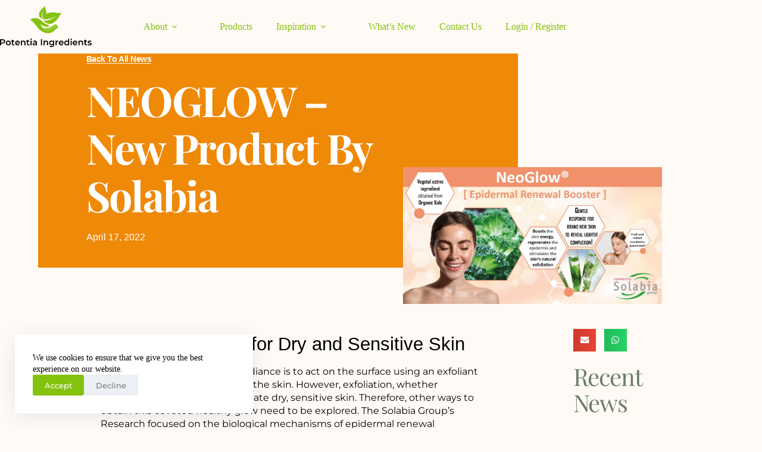

--- FILE ---
content_type: text/html; charset=UTF-8
request_url: https://potentiaingredients.com/neoglow-new-launch-by-solabia/
body_size: 22558
content:
<!doctype html>
<html dir="ltr" lang="en-US" prefix="og: https://ogp.me/ns#">
<head>
	
	<meta charset="UTF-8">
	<meta name="viewport" content="width=device-width, initial-scale=1, maximum-scale=5, viewport-fit=cover">
	<link rel="profile" href="https://gmpg.org/xfn/11">

	<title>NEOGLOW – New Product by Solabia</title>

		<!-- All in One SEO 4.9.2 - aioseo.com -->
	<meta name="description" content="Epidermal Renewal Booster from French organic Kale extract to restore glow of dry and sensitive skin." />
	<meta name="robots" content="max-image-preview:large" />
	<meta name="author" content="JMS"/>
	<meta name="google-site-verification" content="CWT_yKo04zXFrvWmYebx_OgfWXAH39qRVzHpSrk9fa4" />
	<meta name="keywords" content="uncategorized" />
	<link rel="canonical" href="https://potentiaingredients.com/neoglow-new-launch-by-solabia/" />
	<meta name="generator" content="All in One SEO (AIOSEO) 4.9.2" />
		<meta property="og:locale" content="en_US" />
		<meta property="og:site_name" content="Potentia Ingredients | Cosmetic Ingredients Supplier Canada" />
		<meta property="og:type" content="article" />
		<meta property="og:title" content="NEOGLOW – New Product by Solabia" />
		<meta property="og:description" content="Epidermal Renewal Booster from French organic Kale extract to restore glow of dry and sensitive skin." />
		<meta property="og:url" content="https://potentiaingredients.com/neoglow-new-launch-by-solabia/" />
		<meta property="og:image" content="https://potentiaingredients.com/wp-content/uploads/2021/10/Potentia-Ingredients-logo.png" />
		<meta property="og:image:secure_url" content="https://potentiaingredients.com/wp-content/uploads/2021/10/Potentia-Ingredients-logo.png" />
		<meta property="og:image:width" content="600" />
		<meta property="og:image:height" content="273" />
		<meta property="article:published_time" content="2022-04-17T12:14:57+00:00" />
		<meta property="article:modified_time" content="2022-04-19T14:52:03+00:00" />
		<meta name="twitter:card" content="summary" />
		<meta name="twitter:title" content="NEOGLOW – New Product by Solabia" />
		<meta name="twitter:description" content="Epidermal Renewal Booster from French organic Kale extract to restore glow of dry and sensitive skin." />
		<meta name="twitter:image" content="https://potentiaingredients.com/wp-content/uploads/2021/10/Potentia-Ingredients-logo.png" />
		<script type="application/ld+json" class="aioseo-schema">
			{"@context":"https:\/\/schema.org","@graph":[{"@type":"BlogPosting","@id":"https:\/\/potentiaingredients.com\/neoglow-new-launch-by-solabia\/#blogposting","name":"NEOGLOW \u2013 New Product by Solabia","headline":"NEOGLOW &#8211; New Product by Solabia","author":{"@id":"https:\/\/potentiaingredients.com\/author\/jmsimard999\/#author"},"publisher":{"@id":"https:\/\/potentiaingredients.com\/#organization"},"image":{"@type":"ImageObject","url":"https:\/\/potentiaingredients.com\/wp-content\/uploads\/2022\/04\/Neoglow-1.jpg","width":1200,"height":634},"datePublished":"2022-04-17T08:14:57-04:00","dateModified":"2022-04-19T10:52:03-04:00","inLanguage":"en-US","mainEntityOfPage":{"@id":"https:\/\/potentiaingredients.com\/neoglow-new-launch-by-solabia\/#webpage"},"isPartOf":{"@id":"https:\/\/potentiaingredients.com\/neoglow-new-launch-by-solabia\/#webpage"},"articleSection":"Uncategorized"},{"@type":"BreadcrumbList","@id":"https:\/\/potentiaingredients.com\/neoglow-new-launch-by-solabia\/#breadcrumblist","itemListElement":[{"@type":"ListItem","@id":"https:\/\/potentiaingredients.com#listItem","position":1,"name":"Home","item":"https:\/\/potentiaingredients.com","nextItem":{"@type":"ListItem","@id":"https:\/\/potentiaingredients.com\/category\/uncategorized\/#listItem","name":"Uncategorized"}},{"@type":"ListItem","@id":"https:\/\/potentiaingredients.com\/category\/uncategorized\/#listItem","position":2,"name":"Uncategorized","item":"https:\/\/potentiaingredients.com\/category\/uncategorized\/","nextItem":{"@type":"ListItem","@id":"https:\/\/potentiaingredients.com\/neoglow-new-launch-by-solabia\/#listItem","name":"NEOGLOW &#8211; New Product by Solabia"},"previousItem":{"@type":"ListItem","@id":"https:\/\/potentiaingredients.com#listItem","name":"Home"}},{"@type":"ListItem","@id":"https:\/\/potentiaingredients.com\/neoglow-new-launch-by-solabia\/#listItem","position":3,"name":"NEOGLOW &#8211; New Product by Solabia","previousItem":{"@type":"ListItem","@id":"https:\/\/potentiaingredients.com\/category\/uncategorized\/#listItem","name":"Uncategorized"}}]},{"@type":"Organization","@id":"https:\/\/potentiaingredients.com\/#organization","name":"Potentia Ingredients","description":"Cosmetic Ingredients Supplier Canada","url":"https:\/\/potentiaingredients.com\/","telephone":"+15144182180","logo":{"@type":"ImageObject","url":"https:\/\/potentiaingredients.com\/wp-content\/uploads\/2021\/10\/Potentia-Ingredients-logo.png","@id":"https:\/\/potentiaingredients.com\/neoglow-new-launch-by-solabia\/#organizationLogo","width":600,"height":273},"image":{"@id":"https:\/\/potentiaingredients.com\/neoglow-new-launch-by-solabia\/#organizationLogo"},"sameAs":["https:\/\/www.instagram.com\/potentiaingredients\/","https:\/\/www.linkedin.com\/company\/potentia-ingredients\/"]},{"@type":"Person","@id":"https:\/\/potentiaingredients.com\/author\/jmsimard999\/#author","url":"https:\/\/potentiaingredients.com\/author\/jmsimard999\/","name":"JMS","image":{"@type":"ImageObject","@id":"https:\/\/potentiaingredients.com\/neoglow-new-launch-by-solabia\/#authorImage","url":"https:\/\/secure.gravatar.com\/avatar\/1472800821cf1fc5763fa3f55b70b9634b171cf46389a2e6c63ea44851c06129?s=96&d=mm&r=g","width":96,"height":96,"caption":"JMS"}},{"@type":"WebPage","@id":"https:\/\/potentiaingredients.com\/neoglow-new-launch-by-solabia\/#webpage","url":"https:\/\/potentiaingredients.com\/neoglow-new-launch-by-solabia\/","name":"NEOGLOW \u2013 New Product by Solabia","description":"Epidermal Renewal Booster from French organic Kale extract to restore glow of dry and sensitive skin.","inLanguage":"en-US","isPartOf":{"@id":"https:\/\/potentiaingredients.com\/#website"},"breadcrumb":{"@id":"https:\/\/potentiaingredients.com\/neoglow-new-launch-by-solabia\/#breadcrumblist"},"author":{"@id":"https:\/\/potentiaingredients.com\/author\/jmsimard999\/#author"},"creator":{"@id":"https:\/\/potentiaingredients.com\/author\/jmsimard999\/#author"},"image":{"@type":"ImageObject","url":"https:\/\/potentiaingredients.com\/wp-content\/uploads\/2022\/04\/Neoglow-1.jpg","@id":"https:\/\/potentiaingredients.com\/neoglow-new-launch-by-solabia\/#mainImage","width":1200,"height":634},"primaryImageOfPage":{"@id":"https:\/\/potentiaingredients.com\/neoglow-new-launch-by-solabia\/#mainImage"},"datePublished":"2022-04-17T08:14:57-04:00","dateModified":"2022-04-19T10:52:03-04:00"},{"@type":"WebSite","@id":"https:\/\/potentiaingredients.com\/#website","url":"https:\/\/potentiaingredients.com\/","name":"Potentia Ingredients","description":"Cosmetic Ingredients Supplier Canada","inLanguage":"en-US","publisher":{"@id":"https:\/\/potentiaingredients.com\/#organization"}}]}
		</script>
		<!-- All in One SEO -->

<link rel='dns-prefetch' href='//www.google.com' />
<link rel='dns-prefetch' href='//fonts.googleapis.com' />
<link rel="alternate" type="application/rss+xml" title="Potentia Ingredients &raquo; Feed" href="https://potentiaingredients.com/feed/" />
<link rel="alternate" type="application/rss+xml" title="Potentia Ingredients &raquo; Comments Feed" href="https://potentiaingredients.com/comments/feed/" />
<link rel="alternate" title="oEmbed (JSON)" type="application/json+oembed" href="https://potentiaingredients.com/wp-json/oembed/1.0/embed?url=https%3A%2F%2Fpotentiaingredients.com%2Fneoglow-new-launch-by-solabia%2F" />
<link rel="alternate" title="oEmbed (XML)" type="text/xml+oembed" href="https://potentiaingredients.com/wp-json/oembed/1.0/embed?url=https%3A%2F%2Fpotentiaingredients.com%2Fneoglow-new-launch-by-solabia%2F&#038;format=xml" />
<style id='wp-img-auto-sizes-contain-inline-css'>
img:is([sizes=auto i],[sizes^="auto," i]){contain-intrinsic-size:3000px 1500px}
/*# sourceURL=wp-img-auto-sizes-contain-inline-css */
</style>
<link rel='stylesheet' id='blocksy-dynamic-global-css' href='https://potentiaingredients.com/wp-content/uploads/blocksy/css/global.css?ver=28192' media='all' />
<link rel='stylesheet' id='aioseo/css/src/vue/standalone/blocks/table-of-contents/global.scss-css' href='https://potentiaingredients.com/wp-content/plugins/all-in-one-seo-pack/dist/Lite/assets/css/table-of-contents/global.e90f6d47.css?ver=4.9.2' media='all' />
<link rel='stylesheet' id='ion.range-slider-css' href='https://potentiaingredients.com/wp-content/plugins/yith-woocommerce-ajax-product-filter-premium/assets/css/ion.range-slider.css?ver=2.3.1' media='all' />
<link rel='stylesheet' id='yith-wcan-shortcodes-css' href='https://potentiaingredients.com/wp-content/plugins/yith-woocommerce-ajax-product-filter-premium/assets/css/shortcodes.css?ver=5.15.1' media='all' />
<style id='yith-wcan-shortcodes-inline-css'>
:root{
	--yith-wcan-filters_colors_titles: rgb(0,0,0);
	--yith-wcan-filters_colors_background: rgb(255,255,255);
	--yith-wcan-filters_colors_accent: rgb(132,194,14);
	--yith-wcan-filters_colors_accent_r: 132;
	--yith-wcan-filters_colors_accent_g: 194;
	--yith-wcan-filters_colors_accent_b: 14;
	--yith-wcan-color_swatches_border_radius: 100%;
	--yith-wcan-color_swatches_size: 30px;
	--yith-wcan-labels_style_background: rgb(255,255,255);
	--yith-wcan-labels_style_background_hover: rgb(132,194,14);
	--yith-wcan-labels_style_background_active: rgb(132,194,14);
	--yith-wcan-labels_style_text: rgb(255,255,255);
	--yith-wcan-labels_style_text_hover: #FFFFFF;
	--yith-wcan-labels_style_text_active: rgb(255,255,255);
	--yith-wcan-anchors_style_text: rgb(0,0,0);
	--yith-wcan-anchors_style_text_hover: rgb(132,194,14);
	--yith-wcan-anchors_style_text_active: rgb(132,194,14);
}
/*# sourceURL=yith-wcan-shortcodes-inline-css */
</style>
<style id='global-styles-inline-css'>
:root{--wp--preset--aspect-ratio--square: 1;--wp--preset--aspect-ratio--4-3: 4/3;--wp--preset--aspect-ratio--3-4: 3/4;--wp--preset--aspect-ratio--3-2: 3/2;--wp--preset--aspect-ratio--2-3: 2/3;--wp--preset--aspect-ratio--16-9: 16/9;--wp--preset--aspect-ratio--9-16: 9/16;--wp--preset--color--black: #000000;--wp--preset--color--cyan-bluish-gray: #abb8c3;--wp--preset--color--white: #ffffff;--wp--preset--color--pale-pink: #f78da7;--wp--preset--color--vivid-red: #cf2e2e;--wp--preset--color--luminous-vivid-orange: #ff6900;--wp--preset--color--luminous-vivid-amber: #fcb900;--wp--preset--color--light-green-cyan: #7bdcb5;--wp--preset--color--vivid-green-cyan: #00d084;--wp--preset--color--pale-cyan-blue: #8ed1fc;--wp--preset--color--vivid-cyan-blue: #0693e3;--wp--preset--color--vivid-purple: #9b51e0;--wp--preset--color--palette-color-1: var(--theme-palette-color-1, #84c20e);--wp--preset--color--palette-color-2: var(--theme-palette-color-2, #000000);--wp--preset--color--palette-color-3: var(--theme-palette-color-3, #7c7d7d);--wp--preset--color--palette-color-4: var(--theme-palette-color-4, #000000);--wp--preset--color--palette-color-5: var(--theme-palette-color-5, #ebebeb);--wp--preset--color--palette-color-6: var(--theme-palette-color-6, #f2f5f7);--wp--preset--color--palette-color-7: var(--theme-palette-color-7, #FAFBFC);--wp--preset--color--palette-color-8: var(--theme-palette-color-8, #ffffff);--wp--preset--gradient--vivid-cyan-blue-to-vivid-purple: linear-gradient(135deg,rgb(6,147,227) 0%,rgb(155,81,224) 100%);--wp--preset--gradient--light-green-cyan-to-vivid-green-cyan: linear-gradient(135deg,rgb(122,220,180) 0%,rgb(0,208,130) 100%);--wp--preset--gradient--luminous-vivid-amber-to-luminous-vivid-orange: linear-gradient(135deg,rgb(252,185,0) 0%,rgb(255,105,0) 100%);--wp--preset--gradient--luminous-vivid-orange-to-vivid-red: linear-gradient(135deg,rgb(255,105,0) 0%,rgb(207,46,46) 100%);--wp--preset--gradient--very-light-gray-to-cyan-bluish-gray: linear-gradient(135deg,rgb(238,238,238) 0%,rgb(169,184,195) 100%);--wp--preset--gradient--cool-to-warm-spectrum: linear-gradient(135deg,rgb(74,234,220) 0%,rgb(151,120,209) 20%,rgb(207,42,186) 40%,rgb(238,44,130) 60%,rgb(251,105,98) 80%,rgb(254,248,76) 100%);--wp--preset--gradient--blush-light-purple: linear-gradient(135deg,rgb(255,206,236) 0%,rgb(152,150,240) 100%);--wp--preset--gradient--blush-bordeaux: linear-gradient(135deg,rgb(254,205,165) 0%,rgb(254,45,45) 50%,rgb(107,0,62) 100%);--wp--preset--gradient--luminous-dusk: linear-gradient(135deg,rgb(255,203,112) 0%,rgb(199,81,192) 50%,rgb(65,88,208) 100%);--wp--preset--gradient--pale-ocean: linear-gradient(135deg,rgb(255,245,203) 0%,rgb(182,227,212) 50%,rgb(51,167,181) 100%);--wp--preset--gradient--electric-grass: linear-gradient(135deg,rgb(202,248,128) 0%,rgb(113,206,126) 100%);--wp--preset--gradient--midnight: linear-gradient(135deg,rgb(2,3,129) 0%,rgb(40,116,252) 100%);--wp--preset--gradient--juicy-peach: linear-gradient(to right, #ffecd2 0%, #fcb69f 100%);--wp--preset--gradient--young-passion: linear-gradient(to right, #ff8177 0%, #ff867a 0%, #ff8c7f 21%, #f99185 52%, #cf556c 78%, #b12a5b 100%);--wp--preset--gradient--true-sunset: linear-gradient(to right, #fa709a 0%, #fee140 100%);--wp--preset--gradient--morpheus-den: linear-gradient(to top, #30cfd0 0%, #330867 100%);--wp--preset--gradient--plum-plate: linear-gradient(135deg, #667eea 0%, #764ba2 100%);--wp--preset--gradient--aqua-splash: linear-gradient(15deg, #13547a 0%, #80d0c7 100%);--wp--preset--gradient--love-kiss: linear-gradient(to top, #ff0844 0%, #ffb199 100%);--wp--preset--gradient--new-retrowave: linear-gradient(to top, #3b41c5 0%, #a981bb 49%, #ffc8a9 100%);--wp--preset--gradient--plum-bath: linear-gradient(to top, #cc208e 0%, #6713d2 100%);--wp--preset--gradient--high-flight: linear-gradient(to right, #0acffe 0%, #495aff 100%);--wp--preset--gradient--teen-party: linear-gradient(-225deg, #FF057C 0%, #8D0B93 50%, #321575 100%);--wp--preset--gradient--fabled-sunset: linear-gradient(-225deg, #231557 0%, #44107A 29%, #FF1361 67%, #FFF800 100%);--wp--preset--gradient--arielle-smile: radial-gradient(circle 248px at center, #16d9e3 0%, #30c7ec 47%, #46aef7 100%);--wp--preset--gradient--itmeo-branding: linear-gradient(180deg, #2af598 0%, #009efd 100%);--wp--preset--gradient--deep-blue: linear-gradient(to right, #6a11cb 0%, #2575fc 100%);--wp--preset--gradient--strong-bliss: linear-gradient(to right, #f78ca0 0%, #f9748f 19%, #fd868c 60%, #fe9a8b 100%);--wp--preset--gradient--sweet-period: linear-gradient(to top, #3f51b1 0%, #5a55ae 13%, #7b5fac 25%, #8f6aae 38%, #a86aa4 50%, #cc6b8e 62%, #f18271 75%, #f3a469 87%, #f7c978 100%);--wp--preset--gradient--purple-division: linear-gradient(to top, #7028e4 0%, #e5b2ca 100%);--wp--preset--gradient--cold-evening: linear-gradient(to top, #0c3483 0%, #a2b6df 100%, #6b8cce 100%, #a2b6df 100%);--wp--preset--gradient--mountain-rock: linear-gradient(to right, #868f96 0%, #596164 100%);--wp--preset--gradient--desert-hump: linear-gradient(to top, #c79081 0%, #dfa579 100%);--wp--preset--gradient--ethernal-constance: linear-gradient(to top, #09203f 0%, #537895 100%);--wp--preset--gradient--happy-memories: linear-gradient(-60deg, #ff5858 0%, #f09819 100%);--wp--preset--gradient--grown-early: linear-gradient(to top, #0ba360 0%, #3cba92 100%);--wp--preset--gradient--morning-salad: linear-gradient(-225deg, #B7F8DB 0%, #50A7C2 100%);--wp--preset--gradient--night-call: linear-gradient(-225deg, #AC32E4 0%, #7918F2 48%, #4801FF 100%);--wp--preset--gradient--mind-crawl: linear-gradient(-225deg, #473B7B 0%, #3584A7 51%, #30D2BE 100%);--wp--preset--gradient--angel-care: linear-gradient(-225deg, #FFE29F 0%, #FFA99F 48%, #FF719A 100%);--wp--preset--gradient--juicy-cake: linear-gradient(to top, #e14fad 0%, #f9d423 100%);--wp--preset--gradient--rich-metal: linear-gradient(to right, #d7d2cc 0%, #304352 100%);--wp--preset--gradient--mole-hall: linear-gradient(-20deg, #616161 0%, #9bc5c3 100%);--wp--preset--gradient--cloudy-knoxville: linear-gradient(120deg, #fdfbfb 0%, #ebedee 100%);--wp--preset--gradient--soft-grass: linear-gradient(to top, #c1dfc4 0%, #deecdd 100%);--wp--preset--gradient--saint-petersburg: linear-gradient(135deg, #f5f7fa 0%, #c3cfe2 100%);--wp--preset--gradient--everlasting-sky: linear-gradient(135deg, #fdfcfb 0%, #e2d1c3 100%);--wp--preset--gradient--kind-steel: linear-gradient(-20deg, #e9defa 0%, #fbfcdb 100%);--wp--preset--gradient--over-sun: linear-gradient(60deg, #abecd6 0%, #fbed96 100%);--wp--preset--gradient--premium-white: linear-gradient(to top, #d5d4d0 0%, #d5d4d0 1%, #eeeeec 31%, #efeeec 75%, #e9e9e7 100%);--wp--preset--gradient--clean-mirror: linear-gradient(45deg, #93a5cf 0%, #e4efe9 100%);--wp--preset--gradient--wild-apple: linear-gradient(to top, #d299c2 0%, #fef9d7 100%);--wp--preset--gradient--snow-again: linear-gradient(to top, #e6e9f0 0%, #eef1f5 100%);--wp--preset--gradient--confident-cloud: linear-gradient(to top, #dad4ec 0%, #dad4ec 1%, #f3e7e9 100%);--wp--preset--gradient--glass-water: linear-gradient(to top, #dfe9f3 0%, white 100%);--wp--preset--gradient--perfect-white: linear-gradient(-225deg, #E3FDF5 0%, #FFE6FA 100%);--wp--preset--font-size--small: 13px;--wp--preset--font-size--medium: 20px;--wp--preset--font-size--large: clamp(22px, 1.375rem + ((1vw - 3.2px) * 0.625), 30px);--wp--preset--font-size--x-large: clamp(30px, 1.875rem + ((1vw - 3.2px) * 1.563), 50px);--wp--preset--font-size--xx-large: clamp(45px, 2.813rem + ((1vw - 3.2px) * 2.734), 80px);--wp--preset--spacing--20: 0.44rem;--wp--preset--spacing--30: 0.67rem;--wp--preset--spacing--40: 1rem;--wp--preset--spacing--50: 1.5rem;--wp--preset--spacing--60: 2.25rem;--wp--preset--spacing--70: 3.38rem;--wp--preset--spacing--80: 5.06rem;--wp--preset--shadow--natural: 6px 6px 9px rgba(0, 0, 0, 0.2);--wp--preset--shadow--deep: 12px 12px 50px rgba(0, 0, 0, 0.4);--wp--preset--shadow--sharp: 6px 6px 0px rgba(0, 0, 0, 0.2);--wp--preset--shadow--outlined: 6px 6px 0px -3px rgb(255, 255, 255), 6px 6px rgb(0, 0, 0);--wp--preset--shadow--crisp: 6px 6px 0px rgb(0, 0, 0);}:root { --wp--style--global--content-size: var(--theme-block-max-width);--wp--style--global--wide-size: var(--theme-block-wide-max-width); }:where(body) { margin: 0; }.wp-site-blocks > .alignleft { float: left; margin-right: 2em; }.wp-site-blocks > .alignright { float: right; margin-left: 2em; }.wp-site-blocks > .aligncenter { justify-content: center; margin-left: auto; margin-right: auto; }:where(.wp-site-blocks) > * { margin-block-start: var(--theme-content-spacing); margin-block-end: 0; }:where(.wp-site-blocks) > :first-child { margin-block-start: 0; }:where(.wp-site-blocks) > :last-child { margin-block-end: 0; }:root { --wp--style--block-gap: var(--theme-content-spacing); }:root :where(.is-layout-flow) > :first-child{margin-block-start: 0;}:root :where(.is-layout-flow) > :last-child{margin-block-end: 0;}:root :where(.is-layout-flow) > *{margin-block-start: var(--theme-content-spacing);margin-block-end: 0;}:root :where(.is-layout-constrained) > :first-child{margin-block-start: 0;}:root :where(.is-layout-constrained) > :last-child{margin-block-end: 0;}:root :where(.is-layout-constrained) > *{margin-block-start: var(--theme-content-spacing);margin-block-end: 0;}:root :where(.is-layout-flex){gap: var(--theme-content-spacing);}:root :where(.is-layout-grid){gap: var(--theme-content-spacing);}.is-layout-flow > .alignleft{float: left;margin-inline-start: 0;margin-inline-end: 2em;}.is-layout-flow > .alignright{float: right;margin-inline-start: 2em;margin-inline-end: 0;}.is-layout-flow > .aligncenter{margin-left: auto !important;margin-right: auto !important;}.is-layout-constrained > .alignleft{float: left;margin-inline-start: 0;margin-inline-end: 2em;}.is-layout-constrained > .alignright{float: right;margin-inline-start: 2em;margin-inline-end: 0;}.is-layout-constrained > .aligncenter{margin-left: auto !important;margin-right: auto !important;}.is-layout-constrained > :where(:not(.alignleft):not(.alignright):not(.alignfull)){max-width: var(--wp--style--global--content-size);margin-left: auto !important;margin-right: auto !important;}.is-layout-constrained > .alignwide{max-width: var(--wp--style--global--wide-size);}body .is-layout-flex{display: flex;}.is-layout-flex{flex-wrap: wrap;align-items: center;}.is-layout-flex > :is(*, div){margin: 0;}body .is-layout-grid{display: grid;}.is-layout-grid > :is(*, div){margin: 0;}body{padding-top: 0px;padding-right: 0px;padding-bottom: 0px;padding-left: 0px;}:root :where(.wp-element-button, .wp-block-button__link){font-style: inherit;font-weight: inherit;letter-spacing: inherit;text-transform: inherit;}.has-black-color{color: var(--wp--preset--color--black) !important;}.has-cyan-bluish-gray-color{color: var(--wp--preset--color--cyan-bluish-gray) !important;}.has-white-color{color: var(--wp--preset--color--white) !important;}.has-pale-pink-color{color: var(--wp--preset--color--pale-pink) !important;}.has-vivid-red-color{color: var(--wp--preset--color--vivid-red) !important;}.has-luminous-vivid-orange-color{color: var(--wp--preset--color--luminous-vivid-orange) !important;}.has-luminous-vivid-amber-color{color: var(--wp--preset--color--luminous-vivid-amber) !important;}.has-light-green-cyan-color{color: var(--wp--preset--color--light-green-cyan) !important;}.has-vivid-green-cyan-color{color: var(--wp--preset--color--vivid-green-cyan) !important;}.has-pale-cyan-blue-color{color: var(--wp--preset--color--pale-cyan-blue) !important;}.has-vivid-cyan-blue-color{color: var(--wp--preset--color--vivid-cyan-blue) !important;}.has-vivid-purple-color{color: var(--wp--preset--color--vivid-purple) !important;}.has-palette-color-1-color{color: var(--wp--preset--color--palette-color-1) !important;}.has-palette-color-2-color{color: var(--wp--preset--color--palette-color-2) !important;}.has-palette-color-3-color{color: var(--wp--preset--color--palette-color-3) !important;}.has-palette-color-4-color{color: var(--wp--preset--color--palette-color-4) !important;}.has-palette-color-5-color{color: var(--wp--preset--color--palette-color-5) !important;}.has-palette-color-6-color{color: var(--wp--preset--color--palette-color-6) !important;}.has-palette-color-7-color{color: var(--wp--preset--color--palette-color-7) !important;}.has-palette-color-8-color{color: var(--wp--preset--color--palette-color-8) !important;}.has-black-background-color{background-color: var(--wp--preset--color--black) !important;}.has-cyan-bluish-gray-background-color{background-color: var(--wp--preset--color--cyan-bluish-gray) !important;}.has-white-background-color{background-color: var(--wp--preset--color--white) !important;}.has-pale-pink-background-color{background-color: var(--wp--preset--color--pale-pink) !important;}.has-vivid-red-background-color{background-color: var(--wp--preset--color--vivid-red) !important;}.has-luminous-vivid-orange-background-color{background-color: var(--wp--preset--color--luminous-vivid-orange) !important;}.has-luminous-vivid-amber-background-color{background-color: var(--wp--preset--color--luminous-vivid-amber) !important;}.has-light-green-cyan-background-color{background-color: var(--wp--preset--color--light-green-cyan) !important;}.has-vivid-green-cyan-background-color{background-color: var(--wp--preset--color--vivid-green-cyan) !important;}.has-pale-cyan-blue-background-color{background-color: var(--wp--preset--color--pale-cyan-blue) !important;}.has-vivid-cyan-blue-background-color{background-color: var(--wp--preset--color--vivid-cyan-blue) !important;}.has-vivid-purple-background-color{background-color: var(--wp--preset--color--vivid-purple) !important;}.has-palette-color-1-background-color{background-color: var(--wp--preset--color--palette-color-1) !important;}.has-palette-color-2-background-color{background-color: var(--wp--preset--color--palette-color-2) !important;}.has-palette-color-3-background-color{background-color: var(--wp--preset--color--palette-color-3) !important;}.has-palette-color-4-background-color{background-color: var(--wp--preset--color--palette-color-4) !important;}.has-palette-color-5-background-color{background-color: var(--wp--preset--color--palette-color-5) !important;}.has-palette-color-6-background-color{background-color: var(--wp--preset--color--palette-color-6) !important;}.has-palette-color-7-background-color{background-color: var(--wp--preset--color--palette-color-7) !important;}.has-palette-color-8-background-color{background-color: var(--wp--preset--color--palette-color-8) !important;}.has-black-border-color{border-color: var(--wp--preset--color--black) !important;}.has-cyan-bluish-gray-border-color{border-color: var(--wp--preset--color--cyan-bluish-gray) !important;}.has-white-border-color{border-color: var(--wp--preset--color--white) !important;}.has-pale-pink-border-color{border-color: var(--wp--preset--color--pale-pink) !important;}.has-vivid-red-border-color{border-color: var(--wp--preset--color--vivid-red) !important;}.has-luminous-vivid-orange-border-color{border-color: var(--wp--preset--color--luminous-vivid-orange) !important;}.has-luminous-vivid-amber-border-color{border-color: var(--wp--preset--color--luminous-vivid-amber) !important;}.has-light-green-cyan-border-color{border-color: var(--wp--preset--color--light-green-cyan) !important;}.has-vivid-green-cyan-border-color{border-color: var(--wp--preset--color--vivid-green-cyan) !important;}.has-pale-cyan-blue-border-color{border-color: var(--wp--preset--color--pale-cyan-blue) !important;}.has-vivid-cyan-blue-border-color{border-color: var(--wp--preset--color--vivid-cyan-blue) !important;}.has-vivid-purple-border-color{border-color: var(--wp--preset--color--vivid-purple) !important;}.has-palette-color-1-border-color{border-color: var(--wp--preset--color--palette-color-1) !important;}.has-palette-color-2-border-color{border-color: var(--wp--preset--color--palette-color-2) !important;}.has-palette-color-3-border-color{border-color: var(--wp--preset--color--palette-color-3) !important;}.has-palette-color-4-border-color{border-color: var(--wp--preset--color--palette-color-4) !important;}.has-palette-color-5-border-color{border-color: var(--wp--preset--color--palette-color-5) !important;}.has-palette-color-6-border-color{border-color: var(--wp--preset--color--palette-color-6) !important;}.has-palette-color-7-border-color{border-color: var(--wp--preset--color--palette-color-7) !important;}.has-palette-color-8-border-color{border-color: var(--wp--preset--color--palette-color-8) !important;}.has-vivid-cyan-blue-to-vivid-purple-gradient-background{background: var(--wp--preset--gradient--vivid-cyan-blue-to-vivid-purple) !important;}.has-light-green-cyan-to-vivid-green-cyan-gradient-background{background: var(--wp--preset--gradient--light-green-cyan-to-vivid-green-cyan) !important;}.has-luminous-vivid-amber-to-luminous-vivid-orange-gradient-background{background: var(--wp--preset--gradient--luminous-vivid-amber-to-luminous-vivid-orange) !important;}.has-luminous-vivid-orange-to-vivid-red-gradient-background{background: var(--wp--preset--gradient--luminous-vivid-orange-to-vivid-red) !important;}.has-very-light-gray-to-cyan-bluish-gray-gradient-background{background: var(--wp--preset--gradient--very-light-gray-to-cyan-bluish-gray) !important;}.has-cool-to-warm-spectrum-gradient-background{background: var(--wp--preset--gradient--cool-to-warm-spectrum) !important;}.has-blush-light-purple-gradient-background{background: var(--wp--preset--gradient--blush-light-purple) !important;}.has-blush-bordeaux-gradient-background{background: var(--wp--preset--gradient--blush-bordeaux) !important;}.has-luminous-dusk-gradient-background{background: var(--wp--preset--gradient--luminous-dusk) !important;}.has-pale-ocean-gradient-background{background: var(--wp--preset--gradient--pale-ocean) !important;}.has-electric-grass-gradient-background{background: var(--wp--preset--gradient--electric-grass) !important;}.has-midnight-gradient-background{background: var(--wp--preset--gradient--midnight) !important;}.has-juicy-peach-gradient-background{background: var(--wp--preset--gradient--juicy-peach) !important;}.has-young-passion-gradient-background{background: var(--wp--preset--gradient--young-passion) !important;}.has-true-sunset-gradient-background{background: var(--wp--preset--gradient--true-sunset) !important;}.has-morpheus-den-gradient-background{background: var(--wp--preset--gradient--morpheus-den) !important;}.has-plum-plate-gradient-background{background: var(--wp--preset--gradient--plum-plate) !important;}.has-aqua-splash-gradient-background{background: var(--wp--preset--gradient--aqua-splash) !important;}.has-love-kiss-gradient-background{background: var(--wp--preset--gradient--love-kiss) !important;}.has-new-retrowave-gradient-background{background: var(--wp--preset--gradient--new-retrowave) !important;}.has-plum-bath-gradient-background{background: var(--wp--preset--gradient--plum-bath) !important;}.has-high-flight-gradient-background{background: var(--wp--preset--gradient--high-flight) !important;}.has-teen-party-gradient-background{background: var(--wp--preset--gradient--teen-party) !important;}.has-fabled-sunset-gradient-background{background: var(--wp--preset--gradient--fabled-sunset) !important;}.has-arielle-smile-gradient-background{background: var(--wp--preset--gradient--arielle-smile) !important;}.has-itmeo-branding-gradient-background{background: var(--wp--preset--gradient--itmeo-branding) !important;}.has-deep-blue-gradient-background{background: var(--wp--preset--gradient--deep-blue) !important;}.has-strong-bliss-gradient-background{background: var(--wp--preset--gradient--strong-bliss) !important;}.has-sweet-period-gradient-background{background: var(--wp--preset--gradient--sweet-period) !important;}.has-purple-division-gradient-background{background: var(--wp--preset--gradient--purple-division) !important;}.has-cold-evening-gradient-background{background: var(--wp--preset--gradient--cold-evening) !important;}.has-mountain-rock-gradient-background{background: var(--wp--preset--gradient--mountain-rock) !important;}.has-desert-hump-gradient-background{background: var(--wp--preset--gradient--desert-hump) !important;}.has-ethernal-constance-gradient-background{background: var(--wp--preset--gradient--ethernal-constance) !important;}.has-happy-memories-gradient-background{background: var(--wp--preset--gradient--happy-memories) !important;}.has-grown-early-gradient-background{background: var(--wp--preset--gradient--grown-early) !important;}.has-morning-salad-gradient-background{background: var(--wp--preset--gradient--morning-salad) !important;}.has-night-call-gradient-background{background: var(--wp--preset--gradient--night-call) !important;}.has-mind-crawl-gradient-background{background: var(--wp--preset--gradient--mind-crawl) !important;}.has-angel-care-gradient-background{background: var(--wp--preset--gradient--angel-care) !important;}.has-juicy-cake-gradient-background{background: var(--wp--preset--gradient--juicy-cake) !important;}.has-rich-metal-gradient-background{background: var(--wp--preset--gradient--rich-metal) !important;}.has-mole-hall-gradient-background{background: var(--wp--preset--gradient--mole-hall) !important;}.has-cloudy-knoxville-gradient-background{background: var(--wp--preset--gradient--cloudy-knoxville) !important;}.has-soft-grass-gradient-background{background: var(--wp--preset--gradient--soft-grass) !important;}.has-saint-petersburg-gradient-background{background: var(--wp--preset--gradient--saint-petersburg) !important;}.has-everlasting-sky-gradient-background{background: var(--wp--preset--gradient--everlasting-sky) !important;}.has-kind-steel-gradient-background{background: var(--wp--preset--gradient--kind-steel) !important;}.has-over-sun-gradient-background{background: var(--wp--preset--gradient--over-sun) !important;}.has-premium-white-gradient-background{background: var(--wp--preset--gradient--premium-white) !important;}.has-clean-mirror-gradient-background{background: var(--wp--preset--gradient--clean-mirror) !important;}.has-wild-apple-gradient-background{background: var(--wp--preset--gradient--wild-apple) !important;}.has-snow-again-gradient-background{background: var(--wp--preset--gradient--snow-again) !important;}.has-confident-cloud-gradient-background{background: var(--wp--preset--gradient--confident-cloud) !important;}.has-glass-water-gradient-background{background: var(--wp--preset--gradient--glass-water) !important;}.has-perfect-white-gradient-background{background: var(--wp--preset--gradient--perfect-white) !important;}.has-small-font-size{font-size: var(--wp--preset--font-size--small) !important;}.has-medium-font-size{font-size: var(--wp--preset--font-size--medium) !important;}.has-large-font-size{font-size: var(--wp--preset--font-size--large) !important;}.has-x-large-font-size{font-size: var(--wp--preset--font-size--x-large) !important;}.has-xx-large-font-size{font-size: var(--wp--preset--font-size--xx-large) !important;}
:root :where(.wp-block-pullquote){font-size: clamp(0.984em, 0.984rem + ((1vw - 0.2em) * 0.645), 1.5em);line-height: 1.6;}
/*# sourceURL=global-styles-inline-css */
</style>
<link rel='stylesheet' id='smart-search-css' href='https://potentiaingredients.com/wp-content/plugins/smart-woocommerce-search/assets/dist/css/general.css?ver=2.15.0' media='all' />
<style id='smart-search-inline-css'>
.ysm-search-widget-1 .search-field[type="search"]{border-color:#31446f;}.ysm-search-widget-1 .search-field[type="search"]{border-width:2px;}.ysm-search-widget-1 .search-field[type="search"]{color:#000000;}.ysm-search-widget-1 .search-field[type="search"]{background-color:#ffffff;}.ysm-search-widget-1 .smart-search-suggestions .smart-search-post-icon{width:150px;}.ysm-search-widget-1 .smart-search-results{background-color:#fcfcfc;}.ysm-search-widget-1 .smart-search-post-title{color:#000000;}.ysm-search-widget-1 .smart-search-post-excerpt{color:#000000;}.ysm-search-widget-1 .smart-search-view-all{color:#000000;}.ysm-search-widget-1 .smart-search-view-all{background-color:#84c20e;}.ysm-search-widget-2 .search-field[type="search"]{border-color:#31446f;}.ysm-search-widget-2 .search-field[type="search"]{border-width:2px;}.ysm-search-widget-2 .search-field[type="search"]{color:#000000;}.ysm-search-widget-2 .search-field[type="search"]{background-color:#ffffff;}.ysm-search-widget-2 .smart-search-suggestions .smart-search-post-icon{width:150px;}.ysm-search-widget-2 .smart-search-results{background-color:#fcfcfc;}.ysm-search-widget-2 .smart-search-post-title{color:#000000;}.ysm-search-widget-2 .smart-search-post-excerpt{color:#000000;}.ysm-search-widget-2 .smart-search-view-all{color:#000000;}.ysm-search-widget-2 .smart-search-view-all{background-color:#84c20e;}.ysm-search-widget-3 .search-field[type="search"]{border-color:#31446f;}.ysm-search-widget-3 .search-field[type="search"]{border-width:2px;}.ysm-search-widget-3 .search-field[type="search"]{color:#000000;}.ysm-search-widget-3 .search-field[type="search"]{background-color:#ffffff;}.ysm-search-widget-3 .smart-search-suggestions .smart-search-post-icon{width:150px;}.ysm-search-widget-3 .smart-search-results{background-color:#fcfcfc;}.ysm-search-widget-3 .smart-search-post-title{color:#000000;}.ysm-search-widget-3 .smart-search-post-excerpt{color:#000000;}.ysm-search-widget-3 .smart-search-view-all{color:#000000;}.ysm-search-widget-3 .smart-search-view-all{background-color:#84c20e;}.ysm-search-widget-4 .search-field[type="search"]{border-color:#31446f;}.ysm-search-widget-4 .search-field[type="search"]{border-width:2px;}.ysm-search-widget-4 .search-field[type="search"]{color:#000000;}.ysm-search-widget-4 .search-field[type="search"]{background-color:#ffffff;}.ysm-search-widget-4 .smart-search-suggestions .smart-search-post-icon{width:150px;}.ysm-search-widget-4 .smart-search-results{background-color:#fcfcfc;}.ysm-search-widget-4 .smart-search-post-title{color:#000000;}.ysm-search-widget-4 .smart-search-post-excerpt{color:#000000;}.ysm-search-widget-4 .smart-search-view-all{color:#000000;}.ysm-search-widget-4 .smart-search-view-all{background-color:#84c20e;}
/*# sourceURL=smart-search-inline-css */
</style>
<style id='woocommerce-inline-inline-css'>
.woocommerce form .form-row .required { visibility: hidden; }
/*# sourceURL=woocommerce-inline-inline-css */
</style>
<link rel='stylesheet' id='ivory-search-styles-css' href='https://potentiaingredients.com/wp-content/plugins/add-search-to-menu/public/css/ivory-search.min.css?ver=5.5.13' media='all' />
<link rel='stylesheet' id='yith-infs-style-css' href='https://potentiaingredients.com/wp-content/plugins/yith-infinite-scrolling/assets/css/frontend.css?ver=2.4.0' media='all' />
<link rel='stylesheet' id='ct-main-styles-css' href='https://potentiaingredients.com/wp-content/themes/blocksy/static/bundle/main.min.css?ver=2.1.17' media='all' />
<link rel='stylesheet' id='ct-woocommerce-styles-css' href='https://potentiaingredients.com/wp-content/themes/blocksy/static/bundle/woocommerce.min.css?ver=2.1.17' media='all' />
<link rel='stylesheet' id='blocksy-fonts-font-source-google-css' href='https://fonts.googleapis.com/css2?family=Montserrat:wght@400;500;600;700&#038;display=swap' media='all' />
<link rel='stylesheet' id='ct-page-title-styles-css' href='https://potentiaingredients.com/wp-content/themes/blocksy/static/bundle/page-title.min.css?ver=2.1.17' media='all' />
<link rel='stylesheet' id='ct-elementor-styles-css' href='https://potentiaingredients.com/wp-content/themes/blocksy/static/bundle/elementor-frontend.min.css?ver=2.1.17' media='all' />
<link rel='stylesheet' id='ct-elementor-woocommerce-styles-css' href='https://potentiaingredients.com/wp-content/themes/blocksy/static/bundle/elementor-woocommerce-frontend.min.css?ver=2.1.17' media='all' />
<link rel='stylesheet' id='ct-wpforms-styles-css' href='https://potentiaingredients.com/wp-content/themes/blocksy/static/bundle/wpforms.min.css?ver=2.1.17' media='all' />
<link rel='stylesheet' id='elementor-frontend-css' href='https://potentiaingredients.com/wp-content/plugins/elementor/assets/css/frontend.min.css?ver=3.34.0' media='all' />
<link rel='stylesheet' id='widget-heading-css' href='https://potentiaingredients.com/wp-content/plugins/elementor/assets/css/widget-heading.min.css?ver=3.34.0' media='all' />
<link rel='stylesheet' id='widget-post-info-css' href='https://potentiaingredients.com/wp-content/plugins/elementor-pro/assets/css/widget-post-info.min.css?ver=3.32.3' media='all' />
<link rel='stylesheet' id='widget-icon-list-css' href='https://potentiaingredients.com/wp-content/plugins/elementor/assets/css/widget-icon-list.min.css?ver=3.34.0' media='all' />
<link rel='stylesheet' id='elementor-icons-shared-0-css' href='https://potentiaingredients.com/wp-content/plugins/elementor/assets/lib/font-awesome/css/fontawesome.min.css?ver=5.15.3' media='all' />
<link rel='stylesheet' id='elementor-icons-fa-regular-css' href='https://potentiaingredients.com/wp-content/plugins/elementor/assets/lib/font-awesome/css/regular.min.css?ver=5.15.3' media='all' />
<link rel='stylesheet' id='elementor-icons-fa-solid-css' href='https://potentiaingredients.com/wp-content/plugins/elementor/assets/lib/font-awesome/css/solid.min.css?ver=5.15.3' media='all' />
<link rel='stylesheet' id='widget-image-css' href='https://potentiaingredients.com/wp-content/plugins/elementor/assets/css/widget-image.min.css?ver=3.34.0' media='all' />
<link rel='stylesheet' id='e-animation-fadeInLeft-css' href='https://potentiaingredients.com/wp-content/plugins/elementor/assets/lib/animations/styles/fadeInLeft.min.css?ver=3.34.0' media='all' />
<link rel='stylesheet' id='widget-spacer-css' href='https://potentiaingredients.com/wp-content/plugins/elementor/assets/css/widget-spacer.min.css?ver=3.34.0' media='all' />
<link rel='stylesheet' id='widget-post-navigation-css' href='https://potentiaingredients.com/wp-content/plugins/elementor-pro/assets/css/widget-post-navigation.min.css?ver=3.32.3' media='all' />
<link rel='stylesheet' id='widget-share-buttons-css' href='https://potentiaingredients.com/wp-content/plugins/elementor-pro/assets/css/widget-share-buttons.min.css?ver=3.32.3' media='all' />
<link rel='stylesheet' id='e-apple-webkit-css' href='https://potentiaingredients.com/wp-content/plugins/elementor/assets/css/conditionals/apple-webkit.min.css?ver=3.34.0' media='all' />
<link rel='stylesheet' id='elementor-icons-fa-brands-css' href='https://potentiaingredients.com/wp-content/plugins/elementor/assets/lib/font-awesome/css/brands.min.css?ver=5.15.3' media='all' />
<link rel='stylesheet' id='widget-posts-css' href='https://potentiaingredients.com/wp-content/plugins/elementor-pro/assets/css/widget-posts.min.css?ver=3.32.3' media='all' />
<link rel='stylesheet' id='e-animation-fadeInRight-css' href='https://potentiaingredients.com/wp-content/plugins/elementor/assets/lib/animations/styles/fadeInRight.min.css?ver=3.34.0' media='all' />
<link rel='stylesheet' id='elementor-icons-css' href='https://potentiaingredients.com/wp-content/plugins/elementor/assets/lib/eicons/css/elementor-icons.min.css?ver=5.45.0' media='all' />
<link rel='stylesheet' id='elementor-post-62-css' href='https://potentiaingredients.com/wp-content/uploads/elementor/css/post-62.css?ver=1769028206' media='all' />
<link rel='stylesheet' id='elementor-post-6451-css' href='https://potentiaingredients.com/wp-content/uploads/elementor/css/post-6451.css?ver=1769059454' media='all' />
<link rel='stylesheet' id='elementor-post-6511-css' href='https://potentiaingredients.com/wp-content/uploads/elementor/css/post-6511.css?ver=1769050517' media='all' />
<link rel='stylesheet' id='wcpa-frontend-css' href='https://potentiaingredients.com/wp-content/plugins/woo-custom-product-addons/assets/css/style_1.css?ver=3.0.19' media='all' />
<link rel='stylesheet' id='elementor-gf-local-montserrat-css' href='http://potentiaingredients.com/wp-content/uploads/elementor/google-fonts/css/montserrat.css?ver=1744985145' media='all' />
<link rel='stylesheet' id='elementor-gf-local-playfairdisplay-css' href='http://potentiaingredients.com/wp-content/uploads/elementor/google-fonts/css/playfairdisplay.css?ver=1744988157' media='all' />
<script src="https://potentiaingredients.com/wp-includes/js/jquery/jquery.min.js?ver=3.7.1" id="jquery-core-js"></script>
<script src="https://potentiaingredients.com/wp-includes/js/jquery/jquery-migrate.min.js?ver=3.4.1" id="jquery-migrate-js"></script>
<script src="https://potentiaingredients.com/wp-content/plugins/recaptcha-woo/js/rcfwc.js?ver=1.0" id="rcfwc-js-js" defer data-wp-strategy="defer"></script>
<script src="https://www.google.com/recaptcha/api.js?hl=en_US" id="recaptcha-js" defer data-wp-strategy="defer"></script>
<script src="https://potentiaingredients.com/wp-content/plugins/woocommerce/assets/js/jquery-blockui/jquery.blockUI.min.js?ver=2.7.0-wc.10.4.3" id="wc-jquery-blockui-js" defer data-wp-strategy="defer"></script>
<script id="wc-add-to-cart-js-extra">
var wc_add_to_cart_params = {"ajax_url":"/wp-admin/admin-ajax.php","wc_ajax_url":"/?wc-ajax=%%endpoint%%","i18n_view_cart":"View cart","cart_url":"https://potentiaingredients.com/cart/","is_cart":"","cart_redirect_after_add":"no"};
//# sourceURL=wc-add-to-cart-js-extra
</script>
<script src="https://potentiaingredients.com/wp-content/plugins/woocommerce/assets/js/frontend/add-to-cart.min.js?ver=10.4.3" id="wc-add-to-cart-js" defer data-wp-strategy="defer"></script>
<script src="https://potentiaingredients.com/wp-content/plugins/woocommerce/assets/js/js-cookie/js.cookie.min.js?ver=2.1.4-wc.10.4.3" id="wc-js-cookie-js" defer data-wp-strategy="defer"></script>
<script id="woocommerce-js-extra">
var woocommerce_params = {"ajax_url":"/wp-admin/admin-ajax.php","wc_ajax_url":"/?wc-ajax=%%endpoint%%","i18n_password_show":"Show password","i18n_password_hide":"Hide password"};
//# sourceURL=woocommerce-js-extra
</script>
<script src="https://potentiaingredients.com/wp-content/plugins/woocommerce/assets/js/frontend/woocommerce.min.js?ver=10.4.3" id="woocommerce-js" defer data-wp-strategy="defer"></script>
<link rel="https://api.w.org/" href="https://potentiaingredients.com/wp-json/" /><link rel="alternate" title="JSON" type="application/json" href="https://potentiaingredients.com/wp-json/wp/v2/posts/6451" /><link rel="EditURI" type="application/rsd+xml" title="RSD" href="https://potentiaingredients.com/xmlrpc.php?rsd" />
<meta name="generator" content="WordPress 6.9" />
<meta name="generator" content="WooCommerce 10.4.3" />
<link rel='shortlink' href='https://potentiaingredients.com/?p=6451' />
<!-- start Simple Custom CSS and JS -->
<!-- Add HTML code to the header or the footer.

For example, you can use the following code for loading the jQuery library from Google CDN:
<script src="https://ajax.googleapis.com/ajax/libs/jquery/3.6.1/jquery.min.js"></script>

or the following one for loading the Bootstrap library from jsDelivr:
<link href="https://cdn.jsdelivr.net/npm/bootstrap@5.2.3/dist/css/bootstrap.min.css" rel="stylesheet" integrity="sha384-rbsA2VBKQhggwzxH7pPCaAqO46MgnOM80zW1RWuH61DGLwZJEdK2Kadq2F9CUG65" crossorigin="anonymous">

-- End of the comment --> 

<script src="https://cdn.pagesense.io/js/potentiaingredientsinc/393decaf76c348759fc025ad87717bae.js"></script><!-- end Simple Custom CSS and JS -->
<noscript><link rel='stylesheet' href='https://potentiaingredients.com/wp-content/themes/blocksy/static/bundle/no-scripts.min.css' type='text/css'></noscript>
	<noscript><style>.woocommerce-product-gallery{ opacity: 1 !important; }</style></noscript>
	<meta name="generator" content="Elementor 3.34.0; features: additional_custom_breakpoints; settings: css_print_method-external, google_font-enabled, font_display-auto">
			<style>
				.e-con.e-parent:nth-of-type(n+4):not(.e-lazyloaded):not(.e-no-lazyload),
				.e-con.e-parent:nth-of-type(n+4):not(.e-lazyloaded):not(.e-no-lazyload) * {
					background-image: none !important;
				}
				@media screen and (max-height: 1024px) {
					.e-con.e-parent:nth-of-type(n+3):not(.e-lazyloaded):not(.e-no-lazyload),
					.e-con.e-parent:nth-of-type(n+3):not(.e-lazyloaded):not(.e-no-lazyload) * {
						background-image: none !important;
					}
				}
				@media screen and (max-height: 640px) {
					.e-con.e-parent:nth-of-type(n+2):not(.e-lazyloaded):not(.e-no-lazyload),
					.e-con.e-parent:nth-of-type(n+2):not(.e-lazyloaded):not(.e-no-lazyload) * {
						background-image: none !important;
					}
				}
			</style>
			<style>:root{  --wcpaSectionTitleSize:14px;   --wcpaLabelSize:14px;   --wcpaDescSize:13px;   --wcpaErrorSize:13px;   --wcpaLabelWeight:normal;   --wcpaDescWeight:normal;   --wcpaBorderWidth:1px;   --wcpaBorderRadius:6px;   --wcpaInputHeight:45px;   --wcpaCheckLabelSize:14px;   --wcpaCheckBorderWidth:1px;   --wcpaCheckWidth:20px;   --wcpaCheckHeight:20px;   --wcpaCheckBorderRadius:4px;   --wcpaCheckButtonRadius:5px;   --wcpaCheckButtonBorder:2px; }:root{  --wcpaButtonColor:#3340d3;   --wcpaLabelColor:#424242;   --wcpaDescColor:#797979;   --wcpaBorderColor:#c6d0e9;   --wcpaBorderColorFocus:#3561f3;   --wcpaInputBgColor:#FFFFFF;   --wcpaInputColor:#5d5d5d;   --wcpaCheckLabelColor:#4a4a4a;   --wcpaCheckBgColor:#3340d3;   --wcpaCheckBorderColor:#B9CBE3;   --wcpaCheckTickColor:#ffffff;   --wcpaRadioBgColor:#3340d3;   --wcpaRadioBorderColor:#B9CBE3;   --wcpaRadioTickColor:#ffffff;   --wcpaButtonTextColor:#ffffff;   --wcpaErrorColor:#F55050; }:root{}</style><link rel="icon" href="https://potentiaingredients.com/wp-content/uploads/2022/03/cropped-Potentia-Logo-32x32.jpg" sizes="32x32" />
<link rel="icon" href="https://potentiaingredients.com/wp-content/uploads/2022/03/cropped-Potentia-Logo-192x192.jpg" sizes="192x192" />
<link rel="apple-touch-icon" href="https://potentiaingredients.com/wp-content/uploads/2022/03/cropped-Potentia-Logo-180x180.jpg" />
<meta name="msapplication-TileImage" content="https://potentiaingredients.com/wp-content/uploads/2022/03/cropped-Potentia-Logo-270x270.jpg" />
		<style id="wp-custom-css">
			.woocommerce_sidebar a {font-size: 12px;}		</style>
		<style type="text/css" media="screen">.is-menu path.search-icon-path { fill: #84c20e;}body .popup-search-close:after, body .search-close:after { border-color: #84c20e;}body .popup-search-close:before, body .search-close:before { border-color: #84c20e;}</style>			<style type="text/css">
						#is-ajax-search-result-2909 a,
                #is-ajax-search-details-2909 a:not(.button) {
					color: #84c20e !important;
				}
                #is-ajax-search-details-2909 .is-ajax-woocommerce-actions a.button {
                	background-color: #84c20e !important;
                }
                        			.is-form-id-2909 .is-search-submit:focus,
			.is-form-id-2909 .is-search-submit:hover,
			.is-form-id-2909 .is-search-submit,
            .is-form-id-2909 .is-search-icon {
			color: #ffffff !important;            background-color: #b31e1e !important;            			}
                        	.is-form-id-2909 .is-search-submit path {
					fill: #ffffff !important;            	}
            			.is-form-style-1.is-form-id-2909 .is-search-input:focus,
			.is-form-style-1.is-form-id-2909 .is-search-input:hover,
			.is-form-style-1.is-form-id-2909 .is-search-input,
			.is-form-style-2.is-form-id-2909 .is-search-input:focus,
			.is-form-style-2.is-form-id-2909 .is-search-input:hover,
			.is-form-style-2.is-form-id-2909 .is-search-input,
			.is-form-style-3.is-form-id-2909 .is-search-input:focus,
			.is-form-style-3.is-form-id-2909 .is-search-input:hover,
			.is-form-style-3.is-form-id-2909 .is-search-input,
			.is-form-id-2909 .is-search-input:focus,
			.is-form-id-2909 .is-search-input:hover,
			.is-form-id-2909 .is-search-input {
                                                                border-color: #b31e1e !important;                                			}
                        			</style>
					<style type="text/css">
						#is-ajax-search-result-2874 .is-ajax-search-post,                        
	            #is-ajax-search-result-2874 .is-show-more-results,
	            #is-ajax-search-details-2874 .is-ajax-search-items > div {
					background-color: #f9f9f9 !important;
				}
            				#is-ajax-search-result-2874 a,
                #is-ajax-search-details-2874 a:not(.button) {
					color: #84c20e !important;
				}
                #is-ajax-search-details-2874 .is-ajax-woocommerce-actions a.button {
                	background-color: #84c20e !important;
                }
                        			.is-form-id-2874 .is-search-submit:focus,
			.is-form-id-2874 .is-search-submit:hover,
			.is-form-id-2874 .is-search-submit,
            .is-form-id-2874 .is-search-icon {
			color: #ffffff !important;            background-color: #84c20e !important;            			}
                        	.is-form-id-2874 .is-search-submit path {
					fill: #ffffff !important;            	}
            			.is-form-id-2874 .is-search-input::-webkit-input-placeholder {
			    color: #000000 !important;
			}
			.is-form-id-2874 .is-search-input:-moz-placeholder {
			    color: #000000 !important;
			    opacity: 1;
			}
			.is-form-id-2874 .is-search-input::-moz-placeholder {
			    color: #000000 !important;
			    opacity: 1;
			}
			.is-form-id-2874 .is-search-input:-ms-input-placeholder {
			    color: #000000 !important;
			}
                        			.is-form-style-1.is-form-id-2874 .is-search-input:focus,
			.is-form-style-1.is-form-id-2874 .is-search-input:hover,
			.is-form-style-1.is-form-id-2874 .is-search-input,
			.is-form-style-2.is-form-id-2874 .is-search-input:focus,
			.is-form-style-2.is-form-id-2874 .is-search-input:hover,
			.is-form-style-2.is-form-id-2874 .is-search-input,
			.is-form-style-3.is-form-id-2874 .is-search-input:focus,
			.is-form-style-3.is-form-id-2874 .is-search-input:hover,
			.is-form-style-3.is-form-id-2874 .is-search-input,
			.is-form-id-2874 .is-search-input:focus,
			.is-form-id-2874 .is-search-input:hover,
			.is-form-id-2874 .is-search-input {
                                color: #000000 !important;                                border-color: #bfbfbf !important;                                background-color: #ffffff !important;			}
                        			</style>
			</head>


<body class="wp-singular post-template-default single single-post postid-6451 single-format-standard wp-embed-responsive wp-theme-blocksy theme-blocksy woocommerce-no-js blocksy yith-wcan-pro elementor-default elementor-kit-62 elementor-page elementor-page-6451 elementor-page-6511 ct-elementor-default-template" data-link="type-2" data-prefix="single_blog_post" data-header="type-1:sticky" data-footer="type-1" itemscope="itemscope" itemtype="https://schema.org/Blog">

<a class="skip-link screen-reader-text" href="#main">Skip to content</a><div class="ct-drawer-canvas" data-location="start"><div id="offcanvas" class="ct-panel ct-header" data-behaviour="right-side" role="dialog" aria-label="Offcanvas modal" inert=""><div class="ct-panel-inner">
		<div class="ct-panel-actions">
			
			<button class="ct-toggle-close" data-type="type-1" aria-label="Close drawer">
				<svg class="ct-icon" width="12" height="12" viewBox="0 0 15 15"><path d="M1 15a1 1 0 01-.71-.29 1 1 0 010-1.41l5.8-5.8-5.8-5.8A1 1 0 011.7.29l5.8 5.8 5.8-5.8a1 1 0 011.41 1.41l-5.8 5.8 5.8 5.8a1 1 0 01-1.41 1.41l-5.8-5.8-5.8 5.8A1 1 0 011 15z"/></svg>
			</button>
		</div>
		<div class="ct-panel-content" data-device="desktop"><div class="ct-panel-content-inner"></div></div><div class="ct-panel-content" data-device="mobile"><div class="ct-panel-content-inner">
<nav
	class="mobile-menu menu-container has-submenu"
	data-id="mobile-menu" data-submenu-dots="yes"	aria-label="Main Menu">

	<ul id="menu-main-menu-1" class=""><li class="menu-item menu-item-type-post_type menu-item-object-page menu-item-has-children menu-item-2122"><a href="https://potentiaingredients.com/about/" class="ct-menu-link">About</a>
<ul class="sub-menu">
	<li class="menu-item menu-item-type-post_type menu-item-object-page menu-item-3105"><a href="https://potentiaingredients.com/about/suppliers/" class="ct-menu-link">Our Suppliers</a></li>
</ul>
</li>
<li class="menu-item menu-item-type-taxonomy menu-item-object-product_cat menu-item-3052"><a href="https://potentiaingredients.com/product-category/products/" class="ct-menu-link">Products</a></li>
<li class="menu-item menu-item-type-taxonomy menu-item-object-product_cat menu-item-has-children menu-item-3048"><a href="https://potentiaingredients.com/product-category/inspiration/" class="ct-menu-link">Inspiration</a>
<ul class="sub-menu">
	<li class="menu-item menu-item-type-taxonomy menu-item-object-product_cat menu-item-3050"><a href="https://potentiaingredients.com/product-category/inspiration/formulations/" class="ct-menu-link">Formulations</a></li>
	<li class="menu-item menu-item-type-taxonomy menu-item-object-product_cat menu-item-3049"><a href="https://potentiaingredients.com/product-category/inspiration/catalogues/" class="ct-menu-link">Catalogues</a></li>
	<li class="menu-item menu-item-type-taxonomy menu-item-object-product_cat menu-item-3051"><a href="https://potentiaingredients.com/product-category/inspiration/presentations/" class="ct-menu-link">Presentations</a></li>
</ul>
</li>
<li class="menu-item menu-item-type-post_type menu-item-object-page current_page_parent menu-item-6694"><a href="https://potentiaingredients.com/news/" class="ct-menu-link">What&#8217;s New</a></li>
<li class="menu-item menu-item-type-post_type menu-item-object-page menu-item-2121"><a href="https://potentiaingredients.com/contact/" class="ct-menu-link">Contact Us</a></li>
<li class="menu-item menu-item-type-custom menu-item-object-custom menu-item-3085"><a href="https://potentiaingredients.com/login-register/" class="ct-menu-link">Login / Register</a></li>
</ul></nav>

</div></div></div></div></div>
<div id="main-container">
	<header id="header" class="ct-header" data-id="type-1" itemscope="" itemtype="https://schema.org/WPHeader"><div data-device="desktop"><div class="ct-sticky-container"><div data-sticky="shrink"><div data-row="middle" data-column-set="3"><div class="ct-container"><div data-column="start" data-placements="1"><div data-items="primary">
<div	class="site-branding"
	data-id="logo"		itemscope="itemscope" itemtype="https://schema.org/Organization">

			<a href="https://potentiaingredients.com/" class="site-logo-container" rel="home" itemprop="url" ><img width="600" height="273" src="https://potentiaingredients.com/wp-content/uploads/2021/10/Potentia-Ingredients-logo.png" class="default-logo" alt="Potentia Ingredients" decoding="async" /></a>	
	</div>

</div></div><div data-column="middle"><div data-items="">
<nav
	id="header-menu-1"
	class="header-menu-1 menu-container"
	data-id="menu" data-interaction="hover"	data-menu="type-2:default"
	data-dropdown="type-1:simple"		data-responsive="no"	itemscope="" itemtype="https://schema.org/SiteNavigationElement"	aria-label="Main Menu">

	<ul id="menu-main-menu" class="menu"><li id="menu-item-2122" class="menu-item menu-item-type-post_type menu-item-object-page menu-item-has-children menu-item-2122 animated-submenu-block"><a href="https://potentiaingredients.com/about/" class="ct-menu-link">About<span class="ct-toggle-dropdown-desktop"><svg class="ct-icon" width="8" height="8" viewBox="0 0 15 15" aria-hidden="true"><path d="M2.1,3.2l5.4,5.4l5.4-5.4L15,4.3l-7.5,7.5L0,4.3L2.1,3.2z"/></svg></span></a><button class="ct-toggle-dropdown-desktop-ghost" aria-label="Expand dropdown menu" aria-haspopup="true" aria-expanded="false"></button>
<ul class="sub-menu">
	<li id="menu-item-3105" class="menu-item menu-item-type-post_type menu-item-object-page menu-item-3105"><a href="https://potentiaingredients.com/about/suppliers/" class="ct-menu-link">Our Suppliers</a></li>
</ul>
</li>
<li id="menu-item-3052" class="menu-item menu-item-type-taxonomy menu-item-object-product_cat menu-item-3052"><a href="https://potentiaingredients.com/product-category/products/" class="ct-menu-link">Products</a></li>
<li id="menu-item-3048" class="menu-item menu-item-type-taxonomy menu-item-object-product_cat menu-item-has-children menu-item-3048 animated-submenu-block"><a href="https://potentiaingredients.com/product-category/inspiration/" class="ct-menu-link">Inspiration<span class="ct-toggle-dropdown-desktop"><svg class="ct-icon" width="8" height="8" viewBox="0 0 15 15" aria-hidden="true"><path d="M2.1,3.2l5.4,5.4l5.4-5.4L15,4.3l-7.5,7.5L0,4.3L2.1,3.2z"/></svg></span></a><button class="ct-toggle-dropdown-desktop-ghost" aria-label="Expand dropdown menu" aria-haspopup="true" aria-expanded="false"></button>
<ul class="sub-menu">
	<li id="menu-item-3050" class="menu-item menu-item-type-taxonomy menu-item-object-product_cat menu-item-3050"><a href="https://potentiaingredients.com/product-category/inspiration/formulations/" class="ct-menu-link">Formulations</a></li>
	<li id="menu-item-3049" class="menu-item menu-item-type-taxonomy menu-item-object-product_cat menu-item-3049"><a href="https://potentiaingredients.com/product-category/inspiration/catalogues/" class="ct-menu-link">Catalogues</a></li>
	<li id="menu-item-3051" class="menu-item menu-item-type-taxonomy menu-item-object-product_cat menu-item-3051"><a href="https://potentiaingredients.com/product-category/inspiration/presentations/" class="ct-menu-link">Presentations</a></li>
</ul>
</li>
<li id="menu-item-6694" class="menu-item menu-item-type-post_type menu-item-object-page current_page_parent menu-item-6694"><a href="https://potentiaingredients.com/news/" class="ct-menu-link">What&#8217;s New</a></li>
<li id="menu-item-2121" class="menu-item menu-item-type-post_type menu-item-object-page menu-item-2121"><a href="https://potentiaingredients.com/contact/" class="ct-menu-link">Contact Us</a></li>
<li id="menu-item-3085" class="menu-item menu-item-type-custom menu-item-object-custom menu-item-3085"><a href="https://potentiaingredients.com/login-register/" class="ct-menu-link">Login / Register</a></li>
</ul></nav>

</div></div><div data-column="end"></div></div></div></div></div></div><div data-device="mobile"><div class="ct-sticky-container"><div data-sticky="shrink"><div data-row="middle" data-column-set="2"><div class="ct-container"><div data-column="start" data-placements="1"><div data-items="primary">
<div	class="site-branding"
	data-id="logo"		>

			<a href="https://potentiaingredients.com/" class="site-logo-container" rel="home" itemprop="url" ><img width="600" height="273" src="https://potentiaingredients.com/wp-content/uploads/2021/10/Potentia-Ingredients-logo.png" class="default-logo" alt="Potentia Ingredients" decoding="async" /></a>	
	</div>

</div></div><div data-column="end" data-placements="1"><div data-items="primary">
<button
	class="ct-header-trigger ct-toggle "
	data-toggle-panel="#offcanvas"
	aria-controls="offcanvas"
	data-design="simple"
	data-label="right"
	aria-label="Menu"
	data-id="trigger">

	<span class="ct-label ct-hidden-sm ct-hidden-md ct-hidden-lg" aria-hidden="true">Menu</span>

	<svg
		class="ct-icon"
		width="18" height="14" viewBox="0 0 18 14"
		data-type="type-1"
		aria-hidden="true">

		<rect y="0.00" width="18" height="1.7" rx="1"/>
		<rect y="6.15" width="18" height="1.7" rx="1"/>
		<rect y="12.3" width="18" height="1.7" rx="1"/>
	</svg>
</button>
</div></div></div></div></div></div></div></header>
	<main id="main" class="site-main hfeed" itemscope="itemscope" itemtype="https://schema.org/CreativeWork">

				<div data-elementor-type="single-post" data-elementor-id="6511" class="elementor elementor-6511 elementor-location-single post-6451 post type-post status-publish format-standard has-post-thumbnail hentry category-uncategorized" data-elementor-post-type="elementor_library">
					<section class="elementor-section elementor-top-section elementor-element elementor-element-45c016ed elementor-section-full_width elementor-section-height-min-height elementor-section-items-stretch elementor-section-content-bottom elementor-section-height-default" data-id="45c016ed" data-element_type="section">
						<div class="elementor-container elementor-column-gap-no">
					<div class="elementor-column elementor-col-50 elementor-top-column elementor-element elementor-element-1d48958" data-id="1d48958" data-element_type="column" data-settings="{&quot;background_background&quot;:&quot;classic&quot;}">
			<div class="elementor-widget-wrap elementor-element-populated">
						<div class="elementor-element elementor-element-3719440a elementor-widget elementor-widget-button" data-id="3719440a" data-element_type="widget" data-widget_type="button.default">
				<div class="elementor-widget-container">
									<div class="elementor-button-wrapper">
					<a class="elementor-button elementor-button-link elementor-size-sm" href="https://potentiaingredients.com/news">
						<span class="elementor-button-content-wrapper">
									<span class="elementor-button-text">Back to all News</span>
					</span>
					</a>
				</div>
								</div>
				</div>
				<div class="elementor-element elementor-element-5bfe1cf5 elementor-widget elementor-widget-theme-post-title elementor-page-title elementor-widget-heading" data-id="5bfe1cf5" data-element_type="widget" data-widget_type="theme-post-title.default">
				<div class="elementor-widget-container">
					<h1 class="elementor-heading-title elementor-size-default">NEOGLOW &#8211; New Product by Solabia</h1>				</div>
				</div>
				<div class="elementor-element elementor-element-2c8cad8f elementor-widget elementor-widget-post-info" data-id="2c8cad8f" data-element_type="widget" data-widget_type="post-info.default">
				<div class="elementor-widget-container">
							<ul class="elementor-inline-items elementor-icon-list-items elementor-post-info">
								<li class="elementor-icon-list-item elementor-repeater-item-9093a23 elementor-inline-item" itemprop="datePublished">
													<span class="elementor-icon-list-text elementor-post-info__item elementor-post-info__item--type-date">
										<time>April 17, 2022</time>					</span>
								</li>
				</ul>
						</div>
				</div>
					</div>
		</div>
				<div class="elementor-column elementor-col-50 elementor-top-column elementor-element elementor-element-750024fc" data-id="750024fc" data-element_type="column">
			<div class="elementor-widget-wrap elementor-element-populated">
						<div class="elementor-element elementor-element-68d65586 elementor-widget elementor-widget-theme-post-featured-image elementor-widget-image" data-id="68d65586" data-element_type="widget" data-widget_type="theme-post-featured-image.default">
				<div class="elementor-widget-container">
															<img width="1200" height="634" src="https://potentiaingredients.com/wp-content/uploads/2022/04/Neoglow-1.jpg" class="attachment-full size-full wp-image-6609" alt="" srcset="https://potentiaingredients.com/wp-content/uploads/2022/04/Neoglow-1.jpg 1200w, https://potentiaingredients.com/wp-content/uploads/2022/04/Neoglow-1-600x317.jpg 600w, https://potentiaingredients.com/wp-content/uploads/2022/04/Neoglow-1-300x159.jpg 300w, https://potentiaingredients.com/wp-content/uploads/2022/04/Neoglow-1-1024x541.jpg 1024w, https://potentiaingredients.com/wp-content/uploads/2022/04/Neoglow-1-768x406.jpg 768w" sizes="(max-width: 1200px) 100vw, 1200px" />															</div>
				</div>
					</div>
		</div>
					</div>
		</section>
				<section class="elementor-section elementor-top-section elementor-element elementor-element-7a2db644 elementor-section-full_width elementor-section-height-default elementor-section-height-default" data-id="7a2db644" data-element_type="section">
						<div class="elementor-container elementor-column-gap-no">
					<div class="elementor-column elementor-col-25 elementor-top-column elementor-element elementor-element-635e163e" data-id="635e163e" data-element_type="column">
			<div class="elementor-widget-wrap elementor-element-populated">
						<div class="elementor-element elementor-element-4f4b53b6 animated-slow elementor-absolute elementor-invisible elementor-widget elementor-widget-spacer" data-id="4f4b53b6" data-element_type="widget" data-settings="{&quot;_animation&quot;:&quot;fadeInLeft&quot;,&quot;_position&quot;:&quot;absolute&quot;}" data-widget_type="spacer.default">
				<div class="elementor-widget-container">
							<div class="elementor-spacer">
			<div class="elementor-spacer-inner"></div>
		</div>
						</div>
				</div>
					</div>
		</div>
				<div class="elementor-column elementor-col-25 elementor-top-column elementor-element elementor-element-f79dcd8" data-id="f79dcd8" data-element_type="column">
			<div class="elementor-widget-wrap elementor-element-populated">
						<div class="elementor-element elementor-element-406c25e6 elementor-widget elementor-widget-theme-post-content" data-id="406c25e6" data-element_type="widget" data-widget_type="theme-post-content.default">
				<div class="elementor-widget-container">
							<div data-elementor-type="wp-post" data-elementor-id="6451" class="elementor elementor-6451" data-elementor-post-type="post">
						<section class="elementor-section elementor-top-section elementor-element elementor-element-c32559b elementor-section-boxed elementor-section-height-default elementor-section-height-default" data-id="c32559b" data-element_type="section">
						<div class="elementor-container elementor-column-gap-default">
					<div class="elementor-column elementor-col-100 elementor-top-column elementor-element elementor-element-8d2ec1d" data-id="8d2ec1d" data-element_type="column">
			<div class="elementor-widget-wrap elementor-element-populated">
						<div class="elementor-element elementor-element-52bf803 elementor-widget elementor-widget-heading" data-id="52bf803" data-element_type="widget" data-widget_type="heading.default">
				<div class="elementor-widget-container">
					<h2 class="elementor-heading-title elementor-size-default">Gentle Exfoliation for Dry and Sensitive Skin</h2>				</div>
				</div>
					</div>
		</div>
					</div>
		</section>
				<section class="elementor-section elementor-top-section elementor-element elementor-element-61537fc elementor-section-boxed elementor-section-height-default elementor-section-height-default" data-id="61537fc" data-element_type="section">
						<div class="elementor-container elementor-column-gap-default">
					<div class="elementor-column elementor-col-100 elementor-top-column elementor-element elementor-element-04e8395" data-id="04e8395" data-element_type="column">
			<div class="elementor-widget-wrap elementor-element-populated">
						<div class="elementor-element elementor-element-9de555f elementor-widget elementor-widget-text-editor" data-id="9de555f" data-element_type="widget" data-widget_type="text-editor.default">
				<div class="elementor-widget-container">
									<p><span style="font-size: inherit; text-align: inherit; letter-spacing: 0px; font-style: var(--fontStyle, inherit); text-transform: var(--textTransform);">The simplest way to improve radiance is to act on the surface using an exfoliant which will immediately smooth the skin. However, exfoliation, whether mechanical or chemical, can irritate dry, sensitive skin. Therefore, other ways to obtain this coveted healthy glow need to be explored. The Solabia Group’s Research focused on the biological mechanisms of epidermal renewal (energization, regeneration, and natural exfoliation) to improve the quality of dry, sensitive skin and boost its radiance.</span><br></p>								</div>
				</div>
					</div>
		</div>
					</div>
		</section>
				<section class="elementor-section elementor-top-section elementor-element elementor-element-2148b54 elementor-section-boxed elementor-section-height-default elementor-section-height-default" data-id="2148b54" data-element_type="section">
						<div class="elementor-container elementor-column-gap-default">
					<div class="elementor-column elementor-col-50 elementor-top-column elementor-element elementor-element-5ff2b67" data-id="5ff2b67" data-element_type="column">
			<div class="elementor-widget-wrap elementor-element-populated">
						<div class="elementor-element elementor-element-d52c45a elementor-widget elementor-widget-text-editor" data-id="d52c45a" data-element_type="widget" data-widget_type="text-editor.default">
				<div class="elementor-widget-container">
									<p><b>NeoGlow®</b> is a sulfur-rich plant-based active ingredient obtained through the gentle extraction of Kale leaves, a superfood known for its detoxifying properties. Cultivated in Brittany (France), Kale is supplied by a responsible organic cooperative, committed to environmental protection.</p><p> </p>								</div>
				</div>
					</div>
		</div>
				<div class="elementor-column elementor-col-50 elementor-top-column elementor-element elementor-element-94452bd" data-id="94452bd" data-element_type="column">
			<div class="elementor-widget-wrap elementor-element-populated">
						<div class="elementor-element elementor-element-5c2fbfa elementor-widget elementor-widget-image" data-id="5c2fbfa" data-element_type="widget" data-widget_type="image.default">
				<div class="elementor-widget-container">
															<img fetchpriority="high" fetchpriority="high" decoding="async" width="300" height="300" src="https://potentiaingredients.com/wp-content/uploads/2022/04/Kale.jpg" class="attachment-large size-large wp-image-6538" alt="" srcset="https://potentiaingredients.com/wp-content/uploads/2022/04/Kale.jpg 300w, https://potentiaingredients.com/wp-content/uploads/2022/04/Kale-100x100.jpg 100w, https://potentiaingredients.com/wp-content/uploads/2022/04/Kale-150x150.jpg 150w" sizes="(max-width: 300px) 100vw, 300px" />															</div>
				</div>
					</div>
		</div>
					</div>
		</section>
				<section class="elementor-section elementor-top-section elementor-element elementor-element-ade7b83 elementor-section-boxed elementor-section-height-default elementor-section-height-default" data-id="ade7b83" data-element_type="section">
						<div class="elementor-container elementor-column-gap-default">
					<div class="elementor-column elementor-col-100 elementor-top-column elementor-element elementor-element-ebc9bf6" data-id="ebc9bf6" data-element_type="column">
			<div class="elementor-widget-wrap elementor-element-populated">
						<div class="elementor-element elementor-element-ff4c542 elementor-widget elementor-widget-text-editor" data-id="ff4c542" data-element_type="widget" data-widget_type="text-editor.default">
				<div class="elementor-widget-container">
									<p><b>NeoGlow®</b> acts on three levels to restore epidermis homeostasis and improve the radiance of dry, sensitive skin:<span style="font-weight: bold;"><br /></span></p><p><span style="font-size: inherit; text-align: inherit; letter-spacing: 0px; font-style: var(--fontStyle, inherit); text-transform: var(--textTransform);">1- It boosts the energy capacities of the skin to help it counter cellular damage from stress and maintain proteostasis.</span></p><p>2- It regenerates the epidermis structure by improving its cohesion and hydration, for skin that is better able to reflect<br />light</p><p>3- It gently stimulates the skin’s natural exfoliation by boosting the biological desquamation processes, for smoother and more radiant skin</p><p><i>Thanks to its gentle exfoliating power, <b>NeoGlow®</b> redefines and softens the skin texture. Smoother, it could reflect the light better for a brighter and radiant complexion. The skin is more beautiful and more pleasant to look at.</i></p><p><a style="letter-spacing: 0px; text-align: inherit; font-style: var(--fontStyle, inherit); text-transform: var(--textTransform);" href="https://potentiaingredients.com/product/neoglow/" target="_blank" rel="noopener">CLICK HERE</a><i> for </i><i><span style="font-weight: bold;">NeoGlow®</span>&#8216;s</i><i> Product Information</i></p><p> </p>								</div>
				</div>
					</div>
		</div>
					</div>
		</section>
				</div>
						</div>
				</div>
				<div class="elementor-element elementor-element-7c5480f6 elementor-widget elementor-widget-post-navigation" data-id="7c5480f6" data-element_type="widget" data-widget_type="post-navigation.default">
				<div class="elementor-widget-container">
							<div class="elementor-post-navigation" role="navigation" aria-label="Post Navigation">
			<div class="elementor-post-navigation__prev elementor-post-navigation__link">
				<a href="https://potentiaingredients.com/indermal-new-supplier-for-canada/" rel="prev"><span class="elementor-post-navigation__link__prev"><span class="post-navigation__prev--label">Previous</span></span></a>			</div>
						<div class="elementor-post-navigation__next elementor-post-navigation__link">
				<a href="https://potentiaingredients.com/vegan-dds-retinal-by-indermal/" rel="next"><span class="elementor-post-navigation__link__next"><span class="post-navigation__next--label">Next</span></span></a>			</div>
		</div>
						</div>
				</div>
					</div>
		</div>
				<div class="elementor-column elementor-col-25 elementor-top-column elementor-element elementor-element-7f175796" data-id="7f175796" data-element_type="column">
			<div class="elementor-widget-wrap elementor-element-populated">
						<div class="elementor-element elementor-element-d3aa46f elementor-share-buttons--view-icon elementor-grid-tablet-3 elementor-grid-mobile-0 elementor-share-buttons--skin-gradient elementor-share-buttons--shape-square elementor-grid-0 elementor-share-buttons--color-official elementor-widget elementor-widget-share-buttons" data-id="d3aa46f" data-element_type="widget" data-settings="{&quot;share_url&quot;:{&quot;url&quot;:&quot;https:\/\/potentiaingredients.com\/neoglow-new-launch-by-solabia\/&quot;,&quot;is_external&quot;:&quot;&quot;,&quot;nofollow&quot;:&quot;&quot;,&quot;custom_attributes&quot;:&quot;&quot;}}" data-widget_type="share-buttons.default">
				<div class="elementor-widget-container">
							<div class="elementor-grid" role="list">
								<div class="elementor-grid-item" role="listitem">
						<div class="elementor-share-btn elementor-share-btn_email" role="button" tabindex="0" aria-label="Share on email">
															<span class="elementor-share-btn__icon">
								<i class="fas fa-envelope" aria-hidden="true"></i>							</span>
																				</div>
					</div>
									<div class="elementor-grid-item" role="listitem">
						<div class="elementor-share-btn elementor-share-btn_whatsapp" role="button" tabindex="0" aria-label="Share on whatsapp">
															<span class="elementor-share-btn__icon">
								<i class="fab fa-whatsapp" aria-hidden="true"></i>							</span>
																				</div>
					</div>
						</div>
						</div>
				</div>
				<div class="elementor-element elementor-element-74009c56 elementor-widget elementor-widget-heading" data-id="74009c56" data-element_type="widget" data-widget_type="heading.default">
				<div class="elementor-widget-container">
					<h2 class="elementor-heading-title elementor-size-default">Recent News</h2>				</div>
				</div>
				<div class="elementor-element elementor-element-5e640267 elementor-grid-1 elementor-grid-tablet-1 elementor-posts--thumbnail-none elementor-grid-mobile-1 elementor-widget elementor-widget-posts" data-id="5e640267" data-element_type="widget" data-settings="{&quot;classic_row_gap&quot;:{&quot;unit&quot;:&quot;px&quot;,&quot;size&quot;:&quot;20&quot;,&quot;sizes&quot;:[]},&quot;classic_columns&quot;:&quot;1&quot;,&quot;classic_columns_tablet&quot;:&quot;1&quot;,&quot;classic_columns_mobile&quot;:&quot;1&quot;,&quot;classic_row_gap_tablet&quot;:{&quot;unit&quot;:&quot;px&quot;,&quot;size&quot;:&quot;&quot;,&quot;sizes&quot;:[]},&quot;classic_row_gap_mobile&quot;:{&quot;unit&quot;:&quot;px&quot;,&quot;size&quot;:&quot;&quot;,&quot;sizes&quot;:[]}}" data-widget_type="posts.classic">
				<div class="elementor-widget-container">
							<div class="elementor-posts-container elementor-posts elementor-posts--skin-classic elementor-grid" role="list">
				<article class="elementor-post elementor-grid-item post-8415 post type-post status-publish format-standard has-post-thumbnail hentry category-uncategorized" role="listitem">
				<div class="elementor-post__text">
				<h5 class="elementor-post__title">
			<a href="https://potentiaingredients.com/evicide-propanediol-100-natural-and-non-gmo/" >
				Evicide Propanediol &#8211; 100% Natural and non-GMO			</a>
		</h5>
				<div class="elementor-post__excerpt">
			<p>Looking for a non-GMO Propanediol with a reduced CO2 footprint? Say no more: evident is introducing Evicide® Propanediol!</p>
		</div>
				</div>
				</article>
				<article class="elementor-post elementor-grid-item post-8193 post type-post status-publish format-standard has-post-thumbnail hentry category-uncategorized" role="listitem">
				<div class="elementor-post__text">
				<h5 class="elementor-post__title">
			<a href="https://potentiaingredients.com/serenibiome-bio-inspired-active-ingredient-for-sensitive-atopic-prone-skin/" >
				Serenibiome®: Bio-inspired active ingredient for sensitive &amp; atopic-prone skin			</a>
		</h5>
				<div class="elementor-post__excerpt">
			<p>Discover Serenibiome®: A breakthrough ingredient for a balanced skin microbiome</p>
		</div>
				</div>
				</article>
				<article class="elementor-post elementor-grid-item post-8219 post type-post status-publish format-standard has-post-thumbnail hentry category-uncategorized" role="listitem">
				<div class="elementor-post__text">
				<h5 class="elementor-post__title">
			<a href="https://potentiaingredients.com/evicide-levanise-1388-available-globally/" >
				Evicide® levanise 1388 available globally			</a>
		</h5>
				<div class="elementor-post__excerpt">
			<p>Modern and Versatile Preservative Blends</p>
		</div>
				</div>
				</article>
				<article class="elementor-post elementor-grid-item post-8206 post type-post status-publish format-standard has-post-thumbnail hentry category-uncategorized" role="listitem">
				<div class="elementor-post__text">
				<h5 class="elementor-post__title">
			<a href="https://potentiaingredients.com/evicare-silk-all-natural-conditioning-agent/" >
				Evicare Silk &#8211; All Natural Conditioning Agent			</a>
		</h5>
				<div class="elementor-post__excerpt">
			<p>Silky touch without Silicones or Quats and with certification for natural cosmetics.</p>
		</div>
				</div>
				</article>
				<article class="elementor-post elementor-grid-item post-8183 post type-post status-publish format-standard has-post-thumbnail hentry category-uncategorized" role="listitem">
				<div class="elementor-post__text">
				<h5 class="elementor-post__title">
			<a href="https://potentiaingredients.com/italine-p-nutrient-rich-pomegranate-active-for-scalp-wellness/" >
				Italine P &#8211; Nutrient-Rich Pomegranate Active for Scalp Wellness			</a>
		</h5>
				<div class="elementor-post__excerpt">
			<p>Italine P is an Upcycled Pomegranate Active for Scalp Wellness</p>
		</div>
				</div>
				</article>
				</div>
		
						</div>
				</div>
					</div>
		</div>
				<div class="elementor-column elementor-col-25 elementor-top-column elementor-element elementor-element-2d59f508" data-id="2d59f508" data-element_type="column">
			<div class="elementor-widget-wrap elementor-element-populated">
						<div class="elementor-element elementor-element-6fd3c28a animated-slow elementor-invisible elementor-widget elementor-widget-spacer" data-id="6fd3c28a" data-element_type="widget" data-settings="{&quot;_animation&quot;:&quot;fadeInRight&quot;}" data-widget_type="spacer.default">
				<div class="elementor-widget-container">
							<div class="elementor-spacer">
			<div class="elementor-spacer-inner"></div>
		</div>
						</div>
				</div>
					</div>
		</div>
					</div>
		</section>
				</div>
			</main>

	<footer id="footer" class="ct-footer" data-id="type-1" itemscope="" itemtype="https://schema.org/WPFooter"><div data-row="middle"><div class="ct-container"><div data-column="menu">
<nav
	id="footer-menu"
	class="footer-menu-inline menu-container "
	data-id="menu"		itemscope="" itemtype="https://schema.org/SiteNavigationElement"	aria-label="Footer Menu">

	<ul id="menu-footer-menu" class="menu"><li id="menu-item-3323" class="menu-item menu-item-type-taxonomy menu-item-object-product_cat menu-item-3323"><a href="https://potentiaingredients.com/product-category/products/" class="ct-menu-link">Products</a></li>
<li id="menu-item-3322" class="menu-item menu-item-type-taxonomy menu-item-object-product_cat menu-item-3322"><a href="https://potentiaingredients.com/product-category/inspiration/" class="ct-menu-link">Inspiration</a></li>
<li id="menu-item-6696" class="menu-item menu-item-type-post_type menu-item-object-page current_page_parent menu-item-6696"><a href="https://potentiaingredients.com/news/" class="ct-menu-link">What&#8217;s New</a></li>
<li id="menu-item-2126" class="menu-item menu-item-type-post_type menu-item-object-page menu-item-2126"><a href="https://potentiaingredients.com/contact/" class="ct-menu-link">Contact Us</a></li>
<li id="menu-item-2128" class="menu-item menu-item-type-post_type menu-item-object-page menu-item-2128"><a href="https://potentiaingredients.com/my-account/" class="ct-menu-link">My account</a></li>
<li id="menu-item-2770" class="menu-item menu-item-type-post_type menu-item-object-page menu-item-privacy-policy menu-item-2770"><a rel="privacy-policy" href="https://potentiaingredients.com/privacy-policy/" class="ct-menu-link">Privacy Policy</a></li>
</ul></nav>
</div><div data-column="widget-area-1"><div class="ct-widget is-layout-flow widget_block" id="block-20"><div class="ct-block-wrapper"><h3 class="wp-block-heading" style="font-size:clamp(14px, 0.875rem + ((1vw - 3.2px) * 0.313), 18px);"></h3><p></p><div class="ct-contact-info-block " style="--theme-icon-size:15px;--items-direction:column;">
		<ul data-icons-type="simple">
											<li class="">
					<span class="ct-icon-container"><svg width="18" height="18" viewBox="0 0 20 20" aria-hidden="true"><path d="M4.4,0C4,0,3.6,0.2,3.2,0.4l0,0l0,0L0.8,2.9l0,0C0,3.6-0.2,4.7,0.1,5.6c0,0,0,0,0,0c0.7,1.9,2.3,5.5,5.6,8.7c3.3,3.3,6.9,4.9,8.7,5.6h0c0.9,0.3,1.9,0.1,2.7-0.5l2.4-2.4c0.6-0.6,0.6-1.7,0-2.4l-3.1-3.1l0,0c-0.6-0.6-1.8-0.6-2.4,0l-1.5,1.5c-0.6-0.3-1.9-1-3.1-2.2C8,9.5,7.4,8.2,7.2,7.6l1.5-1.5c0.6-0.6,0.7-1.7,0-2.4l0,0L8.6,3.6L5.6,0.5l0,0l0,0C5.2,0.2,4.8,0,4.4,0zM4.4,1.5c0.1,0,0.1,0,0.2,0.1l3.1,3.1l0.1,0.1c0,0,0,0.1,0,0.2L5.7,6.9L5.3,7.3l0.2,0.5c0,0,0.9,2.4,2.7,4.1L8.4,12c1.8,1.6,3.9,2.5,3.9,2.5l0.5,0.2l2.3-2.3c0.1-0.1,0.1-0.1,0.2,0l3.1,3.1c0.1,0.1,0.1,0.1,0,0.2l-2.4,2.4c-0.4,0.3-0.7,0.4-1.2,0.2c-1.7-0.7-5.1-2.2-8.1-5.2c-3-3-4.6-6.5-5.2-8.2c-0.1-0.3,0-0.8,0.2-1l0,0l2.3-2.4C4.2,1.6,4.3,1.5,4.4,1.5z"/></svg></span>
											<div class="contact-info">
							
															<span class="contact-text">
																			<a href="tel:15144182180" >
									
									+1-514-418-2180
																			</a>
																	</span>
													</div>
									</li>
											<li class="">
					<span class="ct-icon-container"><svg width="18" height="18" viewBox="0 0 20 20" aria-hidden="true"><path d="M10,0C4.5,0,0,4.5,0,10s4.5,10,10,10h5v-2h-5c-4.4,0-8-3.6-8-8s3.6-8,8-8s8,3.6,8,8v1.5c0,0.8-0.7,1.5-1.5,1.5S15,12.3,15,11.5V10c0-2.7-2.3-5-5-5s-5,2.3-5,5s2.3,5,5,5c1.4,0,2.7-0.6,3.6-1.6c0.6,0.9,1.7,1.6,2.9,1.6c1.9,0,3.5-1.6,3.5-3.5V10C20,4.5,15.5,0,10,0zM10,7c1.7,0,3,1.3,3,3s-1.3,3-3,3s-3-1.3-3-3S8.3,7,10,7z"/></svg></span>
											<div class="contact-info">
							
															<span class="contact-text">
																			<a href="mailto:sa&#108;es&#064;pote&#110;&#116;ia&#105;ngre&#100;ie&#110;&#116;s&#046;&#099;om" >
									
									&#115;&#97;le&#115;&#64;&#112;otenti&#97;i&#110;gr&#101;dients.&#99;o&#109;
																			</a>
																	</span>
													</div>
									</li>
					</ul>

		</div></div></div></div><div data-column="socials">
<div
	class="ct-footer-socials"
	data-id="socials">

	
		<div class="ct-social-box" data-color="official" data-icon-size="custom" data-icons-type="simple" >
			
			
							
				<a href="https://www.linkedin.com/company/potentia-ingredients/" data-network="linkedin" aria-label="LinkedIn" style="--official-color: #1c86c6" target="_blank" rel="noopener noreferrer">
					<span class="ct-icon-container">
					<svg
					width="20px"
					height="20px"
					viewBox="0 0 20 20"
					aria-hidden="true">
						<path d="M18.6,0H1.4C0.6,0,0,0.6,0,1.4v17.1C0,19.4,0.6,20,1.4,20h17.1c0.8,0,1.4-0.6,1.4-1.4V1.4C20,0.6,19.4,0,18.6,0z M6,17.1h-3V7.6h3L6,17.1L6,17.1zM4.6,6.3c-1,0-1.7-0.8-1.7-1.7s0.8-1.7,1.7-1.7c0.9,0,1.7,0.8,1.7,1.7C6.3,5.5,5.5,6.3,4.6,6.3z M17.2,17.1h-3v-4.6c0-1.1,0-2.5-1.5-2.5c-1.5,0-1.8,1.2-1.8,2.5v4.7h-3V7.6h2.8v1.3h0c0.4-0.8,1.4-1.5,2.8-1.5c3,0,3.6,2,3.6,4.5V17.1z"/>
					</svg>
				</span>				</a>
							
				<a href="https://www.instagram.com/potentiaingredients/" data-network="instagram" aria-label="Instagram" style="--official-color: #ed1376" target="_blank" rel="noopener noreferrer">
					<span class="ct-icon-container">
					<svg
					width="20"
					height="20"
					viewBox="0 0 20 20"
					aria-hidden="true">
						<circle cx="10" cy="10" r="3.3"/>
						<path d="M14.2,0H5.8C2.6,0,0,2.6,0,5.8v8.3C0,17.4,2.6,20,5.8,20h8.3c3.2,0,5.8-2.6,5.8-5.8V5.8C20,2.6,17.4,0,14.2,0zM10,15c-2.8,0-5-2.2-5-5s2.2-5,5-5s5,2.2,5,5S12.8,15,10,15z M15.8,5C15.4,5,15,4.6,15,4.2s0.4-0.8,0.8-0.8s0.8,0.4,0.8,0.8S16.3,5,15.8,5z"/>
					</svg>
				</span>				</a>
			
			
					</div>

	</div>

</div></div></div></footer></div>

<script type="text/javascript" id="zsiqchat">var $zoho=$zoho || {};$zoho.salesiq = $zoho.salesiq || {widgetcode:"siq927f8cb4c52d737ad83a1d5685f0ea519a1df8ef8a95d6680d360cfdd2c4ce4d85726564e79f11b4a548b537b9dd629b", values:{},ready:function(){}};var d=document;s=d.createElement("script");s.type="text/javascript";s.id="zsiqscript";s.defer=true;s.src="https://salesiq.zohopublic.com/widget?plugin_source=wordpress";t=d.getElementsByTagName("script")[0];t.parentNode.insertBefore(s,t);</script><script type="speculationrules">
{"prefetch":[{"source":"document","where":{"and":[{"href_matches":"/*"},{"not":{"href_matches":["/wp-*.php","/wp-admin/*","/wp-content/uploads/*","/wp-content/*","/wp-content/plugins/*","/wp-content/themes/blocksy/*","/*\\?(.+)"]}},{"not":{"selector_matches":"a[rel~=\"nofollow\"]"}},{"not":{"selector_matches":".no-prefetch, .no-prefetch a"}}]},"eagerness":"conservative"}]}
</script>
			<script>
				const lazyloadRunObserver = () => {
					const lazyloadBackgrounds = document.querySelectorAll( `.e-con.e-parent:not(.e-lazyloaded)` );
					const lazyloadBackgroundObserver = new IntersectionObserver( ( entries ) => {
						entries.forEach( ( entry ) => {
							if ( entry.isIntersecting ) {
								let lazyloadBackground = entry.target;
								if( lazyloadBackground ) {
									lazyloadBackground.classList.add( 'e-lazyloaded' );
								}
								lazyloadBackgroundObserver.unobserve( entry.target );
							}
						});
					}, { rootMargin: '200px 0px 200px 0px' } );
					lazyloadBackgrounds.forEach( ( lazyloadBackground ) => {
						lazyloadBackgroundObserver.observe( lazyloadBackground );
					} );
				};
				const events = [
					'DOMContentLoaded',
					'elementor/lazyload/observe',
				];
				events.forEach( ( event ) => {
					document.addEventListener( event, lazyloadRunObserver );
				} );
			</script>
			<div id="is-popup-wrapper" style="display:none"><div class="popup-search-close"></div><div class="is-popup-search-form"><form data-min-no-for-search=3 data-result-box-max-height= data-form-id=2874 class="is-search-form is-form-style is-form-style-1 is-form-id-2874 is-ajax-search" action="https://potentiaingredients.com/" method="get" role="search" ><label for="is-search-input-2874"><span class="is-screen-reader-text">Search for:</span><input  type="search" id="is-search-input-2874" name="s" value="" class="is-search-input" placeholder="Search products by Trade or INCI name, Function or Description" autocomplete=off /><span class="is-loader-image" style="display: none;background-image:url(https://potentiaingredients.com/wp-content/plugins/add-search-to-menu/public/images/spinner.gif);" ></span></label><input type="submit" value="Search" class="is-search-submit" /><input type="hidden" name="id" value="2874" /><input type="hidden" name="post_type" value="product" /></form></div></div>	<script>
		(function () {
			var c = document.body.className;
			c = c.replace(/woocommerce-no-js/, 'woocommerce-js');
			document.body.className = c;
		})();
	</script>
	<link rel='stylesheet' id='wc-blocks-style-css' href='https://potentiaingredients.com/wp-content/plugins/woocommerce/assets/client/blocks/wc-blocks.css?ver=wc-10.4.3' media='all' />
<link rel='stylesheet' id='ivory-ajax-search-styles-css' href='https://potentiaingredients.com/wp-content/plugins/add-search-to-menu/public/css/ivory-ajax-search.min.css?ver=5.5.13' media='all' />
<script src="https://potentiaingredients.com/wp-content/plugins/yith-woocommerce-ajax-product-filter-premium/assets/js/ion.range-slider.min.js?ver=2.3.1" id="ion.range-slider-js"></script>
<script src="https://potentiaingredients.com/wp-content/plugins/woocommerce/assets/js/accounting/accounting.min.js?ver=0.4.2" id="wc-accounting-js"></script>
<script src="https://potentiaingredients.com/wp-content/plugins/woocommerce/assets/js/selectWoo/selectWoo.full.min.js?ver=1.0.9-wc.10.4.3" id="selectWoo-js" data-wp-strategy="defer"></script>
<script id="yith-wcan-shortcodes-js-extra">
var yith_wcan_shortcodes = {"query_param":"yith_wcan","query_vars":[],"supported_taxonomies":["product_brand","product_cat","product_tag","pa_additional-info","pa_manufacturer","pa_product-function","pa_product-type"],"content":"#main-container","change_browser_url":"1","instant_filters":"1","ajax_filters":"","reload_on_back":"1","show_clear_filter":"1","scroll_top":"","scroll_target":"","modal_on_mobile":"","session_param":"filter_session","show_current_children":"","loader":"","toggles_open_on_modal":"","mobile_media_query":"991","base_url":"https://potentiaingredients.com/neoglow-new-launch-by-solabia/","terms_per_page":"10","currency_format":{"symbol":"&#36;","decimal":".","thousand":",","precision":2,"format":"%s%v"},"labels":{"empty_option":"All","search_placeholder":"Search...","no_items":"No item found","show_more":"Show more","close":"Close","save":"Save","show_results":"Show results","clear_selection":"Clear","clear_all_selections":"Clear All"},"urls":{"render_filter":"/?wc-ajax=yith_wcan_render_filter"},"nonces":{"render_filter":"4f4c4f9cf8","render_remaining_terms":"e53960dff5","get_filter_terms":"cdf8f85321"},"instant_horizontal_filter":"1"};
//# sourceURL=yith-wcan-shortcodes-js-extra
</script>
<script src="https://potentiaingredients.com/wp-content/plugins/yith-woocommerce-ajax-product-filter-premium/assets/js/yith-wcan-shortcodes.min.js?ver=5.15.1" id="yith-wcan-shortcodes-js"></script>
<script type="module" src="https://potentiaingredients.com/wp-content/plugins/all-in-one-seo-pack/dist/Lite/assets/table-of-contents.95d0dfce.js?ver=4.9.2" id="aioseo/js/src/vue/standalone/blocks/table-of-contents/frontend.js-js"></script>
<script id="smart-search-general-js-extra">
var swsL10n = {"restUrl":"https://potentiaingredients.com/wp-json/ysm/v1/search?","searchPageUrl":"https://potentiaingredients.com/","type":"f","v":"2.15.0","widgets":{"1":{"selector":".ysm-search-widget-1","charCount":3,"disableAjax":false,"noResultsText":"No Results","defaultOutput":false,"layoutPosts":true,"popupHeight":500,"popupHeightMobile":400,"productSlug":"product","preventBadQueries":true,"loaderIcon":"https://potentiaingredients.com/wp-content/plugins/smart-woocommerce-search/assets/images/loader1.gif","loaderImage":"","productSku":false,"multipleWords":["2"],"excludeOutOfStock":false,"layout":"","suppressQueryParams":false,"columns":1,"fullScreenMode":"","placeholder":"Search Inspiration","recentSearches":"","recentSearchesTitle":"","keywords":"","keywordsLabel":"","selectedCategoriesLabel":"","selectedCategoriesLocation":"","selectedCategoriesMobile":"","selectedCategoriesCount":"","selectedCategoriesOnOpen":"","promoBannerLocation":"","promoBannerImage":"","promoBannerLink":"","promoBannerOnOpen":"","selectedPromoBannerMobile":"","selectedCategories":"","selectedProducts":"","selectedProductsLabel":""},"2":{"selector":".ysm-search-widget-2","charCount":3,"disableAjax":false,"noResultsText":"No Results","defaultOutput":false,"layoutPosts":true,"popupHeight":500,"popupHeightMobile":400,"productSlug":"product","preventBadQueries":true,"loaderIcon":"https://potentiaingredients.com/wp-content/plugins/smart-woocommerce-search/assets/images/loader1.gif","loaderImage":"","productSku":false,"multipleWords":["2"],"excludeOutOfStock":false,"layout":"","suppressQueryParams":false,"columns":1,"fullScreenMode":"","placeholder":"Search Catalogues","recentSearches":"","recentSearchesTitle":"","keywords":"","keywordsLabel":"","selectedCategoriesLabel":"","selectedCategoriesLocation":"","selectedCategoriesMobile":"","selectedCategoriesCount":"","selectedCategoriesOnOpen":"","promoBannerLocation":"","promoBannerImage":"","promoBannerLink":"","promoBannerOnOpen":"","selectedPromoBannerMobile":"","selectedCategories":"","selectedProducts":"","selectedProductsLabel":""},"3":{"selector":".ysm-search-widget-3","charCount":3,"disableAjax":false,"noResultsText":"No Results","defaultOutput":false,"layoutPosts":true,"popupHeight":500,"popupHeightMobile":400,"productSlug":"product","preventBadQueries":true,"loaderIcon":"https://potentiaingredients.com/wp-content/plugins/smart-woocommerce-search/assets/images/loader1.gif","loaderImage":"","productSku":false,"multipleWords":["2"],"excludeOutOfStock":false,"layout":"","suppressQueryParams":false,"columns":1,"fullScreenMode":"","placeholder":"Search Formulations","recentSearches":"","recentSearchesTitle":"","keywords":"","keywordsLabel":"","selectedCategoriesLabel":"","selectedCategoriesLocation":"","selectedCategoriesMobile":"","selectedCategoriesCount":"","selectedCategoriesOnOpen":"","promoBannerLocation":"","promoBannerImage":"","promoBannerLink":"","promoBannerOnOpen":"","selectedPromoBannerMobile":"","selectedCategories":"","selectedProducts":"","selectedProductsLabel":""},"4":{"selector":".ysm-search-widget-4","charCount":3,"disableAjax":false,"noResultsText":"No Results","defaultOutput":false,"layoutPosts":true,"popupHeight":500,"popupHeightMobile":400,"productSlug":"product","preventBadQueries":true,"loaderIcon":"https://potentiaingredients.com/wp-content/plugins/smart-woocommerce-search/assets/images/loader1.gif","loaderImage":"","productSku":false,"multipleWords":["2"],"excludeOutOfStock":false,"layout":"","suppressQueryParams":false,"columns":1,"fullScreenMode":"","placeholder":"Search Presentations","recentSearches":"","recentSearchesTitle":"","keywords":"","keywordsLabel":"","selectedCategoriesLabel":"","selectedCategoriesLocation":"","selectedCategoriesMobile":"","selectedCategoriesCount":"","selectedCategoriesOnOpen":"","promoBannerLocation":"","promoBannerImage":"","promoBannerLink":"","promoBannerOnOpen":"","selectedPromoBannerMobile":"","selectedCategories":"","selectedProducts":"","selectedProductsLabel":""}},"nonce":"6fe5aa04d7"};
//# sourceURL=smart-search-general-js-extra
</script>
<script src="https://potentiaingredients.com/wp-content/plugins/smart-woocommerce-search/assets/dist/js/main.js?ver=2.15.0" id="smart-search-general-js"></script>
<script src="https://potentiaingredients.com/wp-content/plugins/yith-infinite-scrolling/assets/js/yith.infinitescroll.min.js?ver=2.4.0" id="yith-infinitescroll-js"></script>
<script id="yith-infs-js-extra">
var yith_infs = {"navSelector":"nav.woocommerce-pagination","nextSelector":"nav.woocommerce-pagination a.next","itemSelector":"li.product","contentSelector":"ul.products","loader":"https://potentiaingredients.com/wp-content/plugins/yith-infinite-scrolling/assets/images/loader.gif","shop":""};
//# sourceURL=yith-infs-js-extra
</script>
<script src="https://potentiaingredients.com/wp-content/plugins/yith-infinite-scrolling/assets/js/yith-infs.min.js?ver=2.4.0" id="yith-infs-js"></script>
<script id="ct-scripts-js-extra">
var ct_localizations = {"ajax_url":"https://potentiaingredients.com/wp-admin/admin-ajax.php","public_url":"https://potentiaingredients.com/wp-content/themes/blocksy/static/bundle/","rest_url":"https://potentiaingredients.com/wp-json/","search_url":"https://potentiaingredients.com/search/QUERY_STRING/","show_more_text":"Show more","more_text":"More","search_live_results":"Search results","search_live_no_results":"No results","search_live_no_result":"No results","search_live_one_result":"You got %s result. Please press Tab to select it.","search_live_many_results":"You got %s results. Please press Tab to select one.","clipboard_copied":"Copied!","clipboard_failed":"Failed to Copy","expand_submenu":"Expand dropdown menu","collapse_submenu":"Collapse dropdown menu","dynamic_js_chunks":[{"id":"blocksy_sticky_header","selector":"header [data-sticky]","url":"https://potentiaingredients.com/wp-content/plugins/blocksy-companion/static/bundle/sticky.js?ver=2.1.17"}],"dynamic_styles":{"lazy_load":"https://potentiaingredients.com/wp-content/themes/blocksy/static/bundle/non-critical-styles.min.css?ver=2.1.17","search_lazy":"https://potentiaingredients.com/wp-content/themes/blocksy/static/bundle/non-critical-search-styles.min.css?ver=2.1.17","back_to_top":"https://potentiaingredients.com/wp-content/themes/blocksy/static/bundle/back-to-top.min.css?ver=2.1.17","cookie_notification":"https://potentiaingredients.com/wp-content/plugins/blocksy-companion/framework/extensions/cookies-consent/static/bundle/main.min.css"},"dynamic_styles_selectors":[{"selector":".ct-header-cart, #woo-cart-panel","url":"https://potentiaingredients.com/wp-content/themes/blocksy/static/bundle/cart-header-element-lazy.min.css?ver=2.1.17"},{"selector":".flexy","url":"https://potentiaingredients.com/wp-content/themes/blocksy/static/bundle/flexy.min.css?ver=2.1.17"},{"selector":"#account-modal","url":"https://potentiaingredients.com/wp-content/plugins/blocksy-companion/static/bundle/header-account-modal-lazy.min.css?ver=2.1.17"},{"selector":".ct-header-account","url":"https://potentiaingredients.com/wp-content/plugins/blocksy-companion/static/bundle/header-account-dropdown-lazy.min.css?ver=2.1.17"}]};
//# sourceURL=ct-scripts-js-extra
</script>
<script src="https://potentiaingredients.com/wp-content/themes/blocksy/static/bundle/main.js?ver=2.1.17" id="ct-scripts-js"></script>
<script src="https://potentiaingredients.com/wp-content/plugins/elementor/assets/js/webpack.runtime.min.js?ver=3.34.0" id="elementor-webpack-runtime-js"></script>
<script src="https://potentiaingredients.com/wp-content/plugins/elementor/assets/js/frontend-modules.min.js?ver=3.34.0" id="elementor-frontend-modules-js"></script>
<script src="https://potentiaingredients.com/wp-includes/js/jquery/ui/core.min.js?ver=1.13.3" id="jquery-ui-core-js"></script>
<script id="elementor-frontend-js-before">
var elementorFrontendConfig = {"environmentMode":{"edit":false,"wpPreview":false,"isScriptDebug":false},"i18n":{"shareOnFacebook":"Share on Facebook","shareOnTwitter":"Share on Twitter","pinIt":"Pin it","download":"Download","downloadImage":"Download image","fullscreen":"Fullscreen","zoom":"Zoom","share":"Share","playVideo":"Play Video","previous":"Previous","next":"Next","close":"Close","a11yCarouselPrevSlideMessage":"Previous slide","a11yCarouselNextSlideMessage":"Next slide","a11yCarouselFirstSlideMessage":"This is the first slide","a11yCarouselLastSlideMessage":"This is the last slide","a11yCarouselPaginationBulletMessage":"Go to slide"},"is_rtl":false,"breakpoints":{"xs":0,"sm":480,"md":768,"lg":1025,"xl":1440,"xxl":1600},"responsive":{"breakpoints":{"mobile":{"label":"Mobile Portrait","value":767,"default_value":767,"direction":"max","is_enabled":true},"mobile_extra":{"label":"Mobile Landscape","value":880,"default_value":880,"direction":"max","is_enabled":false},"tablet":{"label":"Tablet Portrait","value":1024,"default_value":1024,"direction":"max","is_enabled":true},"tablet_extra":{"label":"Tablet Landscape","value":1200,"default_value":1200,"direction":"max","is_enabled":false},"laptop":{"label":"Laptop","value":1366,"default_value":1366,"direction":"max","is_enabled":false},"widescreen":{"label":"Widescreen","value":2400,"default_value":2400,"direction":"min","is_enabled":false}},"hasCustomBreakpoints":false},"version":"3.34.0","is_static":false,"experimentalFeatures":{"additional_custom_breakpoints":true,"theme_builder_v2":true,"landing-pages":true,"home_screen":true,"global_classes_should_enforce_capabilities":true,"e_variables":true,"cloud-library":true,"e_opt_in_v4_page":true,"e_interactions":true,"import-export-customization":true,"e_pro_variables":true},"urls":{"assets":"https:\/\/potentiaingredients.com\/wp-content\/plugins\/elementor\/assets\/","ajaxurl":"https:\/\/potentiaingredients.com\/wp-admin\/admin-ajax.php","uploadUrl":"http:\/\/potentiaingredients.com\/wp-content\/uploads"},"nonces":{"floatingButtonsClickTracking":"12ac1ac3fd"},"swiperClass":"swiper","settings":{"page":[],"editorPreferences":[]},"kit":{"active_breakpoints":["viewport_mobile","viewport_tablet"],"global_image_lightbox":"yes","lightbox_enable_counter":"yes","lightbox_enable_fullscreen":"yes","lightbox_enable_zoom":"yes","lightbox_enable_share":"yes","lightbox_title_src":"title","lightbox_description_src":"description","woocommerce_notices_elements":[]},"post":{"id":6451,"title":"NEOGLOW%20%E2%80%93%20New%20Product%20by%20Solabia","excerpt":"Epidermal Renewal Booster from French organic Kale extract to restore glow of dry and sensitive skin.","featuredImage":"https:\/\/potentiaingredients.com\/wp-content\/uploads\/2022\/04\/Neoglow-1-1024x541.jpg"}};
//# sourceURL=elementor-frontend-js-before
</script>
<script src="https://potentiaingredients.com/wp-content/plugins/elementor/assets/js/frontend.min.js?ver=3.34.0" id="elementor-frontend-js"></script>
<script src="https://potentiaingredients.com/wp-includes/js/imagesloaded.min.js?ver=5.0.0" id="imagesloaded-js"></script>
<script src="https://potentiaingredients.com/wp-content/plugins/woocommerce/assets/js/sourcebuster/sourcebuster.min.js?ver=10.4.3" id="sourcebuster-js-js"></script>
<script id="wc-order-attribution-js-extra">
var wc_order_attribution = {"params":{"lifetime":1.0e-5,"session":30,"base64":false,"ajaxurl":"https://potentiaingredients.com/wp-admin/admin-ajax.php","prefix":"wc_order_attribution_","allowTracking":true},"fields":{"source_type":"current.typ","referrer":"current_add.rf","utm_campaign":"current.cmp","utm_source":"current.src","utm_medium":"current.mdm","utm_content":"current.cnt","utm_id":"current.id","utm_term":"current.trm","utm_source_platform":"current.plt","utm_creative_format":"current.fmt","utm_marketing_tactic":"current.tct","session_entry":"current_add.ep","session_start_time":"current_add.fd","session_pages":"session.pgs","session_count":"udata.vst","user_agent":"udata.uag"}};
//# sourceURL=wc-order-attribution-js-extra
</script>
<script src="https://potentiaingredients.com/wp-content/plugins/woocommerce/assets/js/frontend/order-attribution.min.js?ver=10.4.3" id="wc-order-attribution-js"></script>
<script async src="https://potentiaingredients.com/wp-content/plugins/blocksy-companion/framework/extensions/cookies-consent/static/bundle/main.js?ver=2.1.17" id="blocksy-ext-cookies-consent-scripts-js"></script>
<script src="https://potentiaingredients.com/wp-includes/js/dist/hooks.min.js?ver=dd5603f07f9220ed27f1" id="wp-hooks-js"></script>
<script id="ivory-search-scripts-js-extra">
var IvorySearchVars = {"is_analytics_enabled":"1"};
//# sourceURL=ivory-search-scripts-js-extra
</script>
<script src="https://potentiaingredients.com/wp-content/plugins/add-search-to-menu/public/js/ivory-search.min.js?ver=5.5.13" id="ivory-search-scripts-js"></script>
<script id="wcpa-front-js-extra">
var wcpa_front = {"api_nonce":null,"root":"https://potentiaingredients.com/wp-json/wcpa/front/","assets_url":"https://potentiaingredients.com/wp-content/plugins/woo-custom-product-addons/assets/","date_format":"F j, Y","time_format":"g:i a","validation_messages":{"formError":"Fix the errors shown above","requiredError":"Field is required","maxlengthError":"Maximum %s characters allowed","minValueError":"Minimum value required: %s","maxValueError":"Maximum value allowed: %s","validEmailError":"Provide a valid email address","validUrlError":"Provide a valid URL"},"ajax_add_to_cart":"","i18n_view_cart":"View cart","cart_url":"https://potentiaingredients.com/cart/","is_cart":"","init_triggers":["wcpt_product_modal_ready","qv_loader_stop","quick_view_pro:load","elementor/popup/show","xt_wooqv-product-loaded","woodmart-quick-view-displayed","porto_init_countdown","woopack.quickview.ajaxload","quick-view-displayed","update_lazyload","riode_load","yith_infs_added_elem","jet-popup/show-event/after-show","etheme_quick_view_content_loaded","wc_backbone_modal_loaded"]};
//# sourceURL=wcpa-front-js-extra
</script>
<script src="https://potentiaingredients.com/wp-content/plugins/woo-custom-product-addons/assets/js/front-end.js?ver=3.0.19" id="wcpa-front-js"></script>
<script id="ivory-ajax-search-scripts-js-extra">
var IvoryAjaxVars = {"ajaxurl":"https://potentiaingredients.com/wp-admin/admin-ajax.php","ajax_nonce":"b46e50a7a2"};
//# sourceURL=ivory-ajax-search-scripts-js-extra
</script>
<script src="https://potentiaingredients.com/wp-content/plugins/add-search-to-menu/public/js/ivory-ajax-search.min.js?ver=5.5.13" id="ivory-ajax-search-scripts-js"></script>
<script src="https://potentiaingredients.com/wp-content/plugins/elementor-pro/assets/js/webpack-pro.runtime.min.js?ver=3.32.3" id="elementor-pro-webpack-runtime-js"></script>
<script src="https://potentiaingredients.com/wp-includes/js/dist/i18n.min.js?ver=c26c3dc7bed366793375" id="wp-i18n-js"></script>
<script id="wp-i18n-js-after">
wp.i18n.setLocaleData( { 'text direction\u0004ltr': [ 'ltr' ] } );
//# sourceURL=wp-i18n-js-after
</script>
<script id="elementor-pro-frontend-js-before">
var ElementorProFrontendConfig = {"ajaxurl":"https:\/\/potentiaingredients.com\/wp-admin\/admin-ajax.php","nonce":"6046064592","urls":{"assets":"https:\/\/potentiaingredients.com\/wp-content\/plugins\/elementor-pro\/assets\/","rest":"https:\/\/potentiaingredients.com\/wp-json\/"},"settings":{"lazy_load_background_images":true},"popup":{"hasPopUps":false},"shareButtonsNetworks":{"facebook":{"title":"Facebook","has_counter":true},"twitter":{"title":"Twitter"},"linkedin":{"title":"LinkedIn","has_counter":true},"pinterest":{"title":"Pinterest","has_counter":true},"reddit":{"title":"Reddit","has_counter":true},"vk":{"title":"VK","has_counter":true},"odnoklassniki":{"title":"OK","has_counter":true},"tumblr":{"title":"Tumblr"},"digg":{"title":"Digg"},"skype":{"title":"Skype"},"stumbleupon":{"title":"StumbleUpon","has_counter":true},"mix":{"title":"Mix"},"telegram":{"title":"Telegram"},"pocket":{"title":"Pocket","has_counter":true},"xing":{"title":"XING","has_counter":true},"whatsapp":{"title":"WhatsApp"},"email":{"title":"Email"},"print":{"title":"Print"},"x-twitter":{"title":"X"},"threads":{"title":"Threads"}},"woocommerce":{"menu_cart":{"cart_page_url":"https:\/\/potentiaingredients.com\/cart\/","checkout_page_url":"https:\/\/potentiaingredients.com\/checkout\/","fragments_nonce":"5c409d287f"}},"facebook_sdk":{"lang":"en_US","app_id":""},"lottie":{"defaultAnimationUrl":"https:\/\/potentiaingredients.com\/wp-content\/plugins\/elementor-pro\/modules\/lottie\/assets\/animations\/default.json"}};
//# sourceURL=elementor-pro-frontend-js-before
</script>
<script src="https://potentiaingredients.com/wp-content/plugins/elementor-pro/assets/js/frontend.min.js?ver=3.32.3" id="elementor-pro-frontend-js"></script>
<script src="https://potentiaingredients.com/wp-content/plugins/elementor-pro/assets/js/elements-handlers.min.js?ver=3.32.3" id="pro-elements-handlers-js"></script>

</body>
</html>

<!-- Cached by WP-Optimize (gzip) - https://teamupdraft.com/wp-optimize/ - Last modified: January 27, 2026 8:02 pm (America/Toronto UTC:-5) -->


--- FILE ---
content_type: text/css
request_url: https://potentiaingredients.com/wp-content/uploads/elementor/css/post-6451.css?ver=1769059454
body_size: -228
content:
.elementor-6451 .elementor-element.elementor-element-c32559b{padding:0px 0px 0px 0px;}.elementor-6451 .elementor-element.elementor-element-52bf803{text-align:start;}.elementor-6451 .elementor-element.elementor-element-52bf803 .elementor-heading-title{font-size:31px;}.elementor-6451 .elementor-element.elementor-element-9de555f{font-family:"Montserrat", Sans-serif;font-weight:400;}.elementor-6451 .elementor-element.elementor-element-d52c45a{font-family:"Montserrat", Sans-serif;font-weight:400;}.elementor-6451 .elementor-element.elementor-element-ff4c542{font-family:"Montserrat", Sans-serif;font-weight:400;}

--- FILE ---
content_type: text/css
request_url: https://potentiaingredients.com/wp-content/uploads/elementor/css/post-6511.css?ver=1769050517
body_size: 1072
content:
.elementor-6511 .elementor-element.elementor-element-45c016ed > .elementor-container > .elementor-column > .elementor-widget-wrap{align-content:flex-end;align-items:flex-end;}.elementor-6511 .elementor-element.elementor-element-45c016ed > .elementor-container{min-height:50vh;}.elementor-6511 .elementor-element.elementor-element-1d48958:not(.elementor-motion-effects-element-type-background) > .elementor-widget-wrap, .elementor-6511 .elementor-element.elementor-element-1d48958 > .elementor-widget-wrap > .elementor-motion-effects-container > .elementor-motion-effects-layer{background-color:#EF8704FA;}.elementor-6511 .elementor-element.elementor-element-1d48958 > .elementor-element-populated{transition:background 0.3s, border 0.3s, border-radius 0.3s, box-shadow 0.3s;padding:0% 30% 5% 10%;}.elementor-6511 .elementor-element.elementor-element-1d48958 > .elementor-element-populated > .elementor-background-overlay{transition:background 0.3s, border-radius 0.3s, opacity 0.3s;}.elementor-6511 .elementor-element.elementor-element-3719440a .elementor-button{background-color:rgba(2, 1, 1, 0);font-family:"Helvetica", Sans-serif;font-size:14px;font-weight:700;text-transform:capitalize;letter-spacing:-0.45px;fill:#FFFAF5;color:#FFFAF5;border-style:solid;border-width:0px 0px 1px 0px;border-color:#FFFAF5;border-radius:0px 0px 0px 0px;padding:0px 0px 0px 0px;}.elementor-6511 .elementor-element.elementor-element-3719440a .elementor-button:hover, .elementor-6511 .elementor-element.elementor-element-3719440a .elementor-button:focus{background-color:rgba(2, 1, 1, 0);}.elementor-6511 .elementor-element.elementor-element-5bfe1cf5 .elementor-heading-title{font-family:"Playfair Display", Sans-serif;font-size:70px;font-weight:700;text-transform:capitalize;line-height:80px;letter-spacing:-2.25px;color:#FFFFFF;}.elementor-6511 .elementor-element.elementor-element-2c8cad8f .elementor-icon-list-icon{width:14px;}.elementor-6511 .elementor-element.elementor-element-2c8cad8f .elementor-icon-list-icon i{font-size:14px;}.elementor-6511 .elementor-element.elementor-element-2c8cad8f .elementor-icon-list-icon svg{--e-icon-list-icon-size:14px;}.elementor-6511 .elementor-element.elementor-element-2c8cad8f .elementor-icon-list-text, .elementor-6511 .elementor-element.elementor-element-2c8cad8f .elementor-icon-list-text a{color:#FFFFFF;}.elementor-6511 .elementor-element.elementor-element-2c8cad8f .elementor-icon-list-item{font-family:"Helvetica", Sans-serif;font-size:16px;font-weight:300;text-transform:capitalize;line-height:22px;letter-spacing:0px;}.elementor-6511 .elementor-element.elementor-element-750024fc > .elementor-element-populated{margin:0% 30% 0% 0%;--e-column-margin-right:30%;--e-column-margin-left:0%;}.elementor-6511 .elementor-element.elementor-element-68d65586 > .elementor-widget-container{margin:0% 0% -25% -80%;}.elementor-6511 .elementor-element.elementor-element-7a2db644{margin-top:8%;margin-bottom:15%;}.elementor-6511 .elementor-element.elementor-element-4f4b53b6{--spacer-size:17vh;top:20%;}.elementor-6511 .elementor-element.elementor-element-4f4b53b6 > .elementor-widget-container{background-color:#F2EAE3;}body:not(.rtl) .elementor-6511 .elementor-element.elementor-element-4f4b53b6{left:0%;}body.rtl .elementor-6511 .elementor-element.elementor-element-4f4b53b6{right:0%;}.elementor-6511 .elementor-element.elementor-element-f79dcd8 > .elementor-element-populated{padding:0% 15% 0% 7%;}.elementor-6511 .elementor-element.elementor-element-406c25e6{color:#000000;font-family:"Helvetica", Sans-serif;font-size:16px;font-weight:300;line-height:22px;letter-spacing:0px;}.elementor-6511 .elementor-element.elementor-element-7c5480f6 span.post-navigation__prev--label{color:#6C7C69;}.elementor-6511 .elementor-element.elementor-element-7c5480f6 span.post-navigation__next--label{color:#6C7C69;}.elementor-6511 .elementor-element.elementor-element-7c5480f6 span.post-navigation__prev--label:hover{color:#3D3D3D;}.elementor-6511 .elementor-element.elementor-element-7c5480f6 span.post-navigation__next--label:hover{color:#3D3D3D;}.elementor-6511 .elementor-element.elementor-element-7c5480f6 span.post-navigation__prev--label, .elementor-6511 .elementor-element.elementor-element-7c5480f6 span.post-navigation__next--label{font-family:"Helvetica", Sans-serif;font-size:16px;font-weight:400;text-transform:uppercase;text-decoration:underline;letter-spacing:-0.45px;}.elementor-6511 .elementor-element.elementor-element-7f175796 > .elementor-element-populated{padding:0% 10% 0% 0%;}.elementor-6511 .elementor-element.elementor-element-d3aa46f{--alignment:left;--grid-side-margin:10px;--grid-column-gap:10px;--grid-row-gap:10px;--grid-bottom-margin:10px;}.elementor-6511 .elementor-element.elementor-element-d3aa46f .elementor-share-btn{font-size:calc(0.85px * 10);}.elementor-6511 .elementor-element.elementor-element-74009c56 .elementor-heading-title{font-family:"Playfair Display", Sans-serif;font-size:40px;font-weight:400;text-transform:capitalize;line-height:44px;letter-spacing:-1.13px;color:#6C7C69;}.elementor-6511 .elementor-element.elementor-element-5e640267{--grid-row-gap:20px;--grid-column-gap:20px;}.elementor-6511 .elementor-element.elementor-element-5e640267 > .elementor-widget-container{margin:5% 0% 0% 0%;}.elementor-6511 .elementor-element.elementor-element-5e640267 .elementor-post__title, .elementor-6511 .elementor-element.elementor-element-5e640267 .elementor-post__title a{color:#6C7C69;font-family:"Playfair Display", Sans-serif;font-size:24px;font-weight:300;text-transform:none;text-decoration:none;line-height:25px;letter-spacing:-0.68px;}.elementor-6511 .elementor-element.elementor-element-5e640267 .elementor-post__title{margin-bottom:10px;}.elementor-6511 .elementor-element.elementor-element-5e640267 .elementor-post__excerpt p{color:#6C7C69;font-family:"Helvetica", Sans-serif;font-size:14px;font-weight:300;line-height:20px;letter-spacing:0px;}.elementor-bc-flex-widget .elementor-6511 .elementor-element.elementor-element-2d59f508.elementor-column .elementor-widget-wrap{align-items:center;}.elementor-6511 .elementor-element.elementor-element-2d59f508.elementor-column.elementor-element[data-element_type="column"] > .elementor-widget-wrap.elementor-element-populated{align-content:center;align-items:center;}.elementor-6511 .elementor-element.elementor-element-6fd3c28a{--spacer-size:20vh;}.elementor-6511 .elementor-element.elementor-element-6fd3c28a > .elementor-widget-container{background-color:#EF8704FA;}body.elementor-page-6511:not(.elementor-motion-effects-element-type-background), body.elementor-page-6511 > .elementor-motion-effects-container > .elementor-motion-effects-layer{background-color:#FFFAF5;}@media(min-width:768px){.elementor-6511 .elementor-element.elementor-element-1d48958{width:70%;}.elementor-6511 .elementor-element.elementor-element-750024fc{width:30%;}.elementor-6511 .elementor-element.elementor-element-635e163e{width:3%;}.elementor-6511 .elementor-element.elementor-element-f79dcd8{width:75%;}.elementor-6511 .elementor-element.elementor-element-7f175796{width:18.935%;}.elementor-6511 .elementor-element.elementor-element-2d59f508{width:3.065%;}}@media(max-width:1024px) and (min-width:768px){.elementor-6511 .elementor-element.elementor-element-1d48958{width:88%;}.elementor-6511 .elementor-element.elementor-element-750024fc{width:100%;}.elementor-6511 .elementor-element.elementor-element-635e163e{width:4%;}.elementor-6511 .elementor-element.elementor-element-f79dcd8{width:96%;}.elementor-6511 .elementor-element.elementor-element-7f175796{width:95%;}}@media(max-width:1024px){.elementor-6511 .elementor-element.elementor-element-1d48958 > .elementor-element-populated{padding:25% 5% 45% 10%;}.elementor-6511 .elementor-element.elementor-element-5bfe1cf5 .elementor-heading-title{font-size:56px;line-height:56px;}.elementor-6511 .elementor-element.elementor-element-2c8cad8f .elementor-icon-list-item{font-size:14px;line-height:20px;}.elementor-6511 .elementor-element.elementor-element-750024fc > .elementor-element-populated{margin:0% 5% 0% 0%;--e-column-margin-right:5%;--e-column-margin-left:0%;}.elementor-6511 .elementor-element.elementor-element-68d65586 > .elementor-widget-container{margin:-30% 0% 0% 22%;}.elementor-6511 .elementor-element.elementor-element-7a2db644{margin-top:5%;margin-bottom:20%;}.elementor-6511 .elementor-element.elementor-element-f79dcd8 > .elementor-element-populated{padding:0% 5% 0% 3%;}.elementor-6511 .elementor-element.elementor-element-406c25e6{font-size:14px;line-height:20px;}.elementor-6511 .elementor-element.elementor-element-7c5480f6 span.post-navigation__prev--label, .elementor-6511 .elementor-element.elementor-element-7c5480f6 span.post-navigation__next--label{font-size:14px;}.elementor-6511 .elementor-element.elementor-element-7f175796 > .elementor-element-populated{margin:10% 0% 0% 0%;--e-column-margin-right:0%;--e-column-margin-left:0%;padding:0% 20% 0% 7%;} .elementor-6511 .elementor-element.elementor-element-d3aa46f{--grid-side-margin:10px;--grid-column-gap:10px;--grid-row-gap:10px;--grid-bottom-margin:10px;}.elementor-6511 .elementor-element.elementor-element-74009c56 .elementor-heading-title{font-size:32px;line-height:36px;}.elementor-6511 .elementor-element.elementor-element-5e640267 > .elementor-widget-container{margin:5% 0% 0% 0%;}.elementor-6511 .elementor-element.elementor-element-5e640267 .elementor-post__title, .elementor-6511 .elementor-element.elementor-element-5e640267 .elementor-post__title a{font-size:20px;line-height:21px;}.elementor-6511 .elementor-element.elementor-element-5e640267 .elementor-post__excerpt p{line-height:20px;}}@media(max-width:767px){.elementor-6511 .elementor-element.elementor-element-1d48958 > .elementor-element-populated{padding:30% 5% 30% 10%;}.elementor-6511 .elementor-element.elementor-element-3719440a > .elementor-widget-container{margin:5% 0% 0% 0%;}.elementor-6511 .elementor-element.elementor-element-5bfe1cf5 .elementor-heading-title{font-size:38px;line-height:42px;}.elementor-6511 .elementor-element.elementor-element-750024fc > .elementor-element-populated{margin:0% 5% 0% 0%;--e-column-margin-right:5%;--e-column-margin-left:0%;}.elementor-6511 .elementor-element.elementor-element-68d65586 > .elementor-widget-container{margin:-20% 0% 0% 15%;}.elementor-6511 .elementor-element.elementor-element-7a2db644{margin-top:10%;margin-bottom:35%;}.elementor-6511 .elementor-element.elementor-element-635e163e{width:7%;}.elementor-6511 .elementor-element.elementor-element-4f4b53b6{--spacer-size:30vh;}.elementor-6511 .elementor-element.elementor-element-f79dcd8{width:93%;}.elementor-6511 .elementor-element.elementor-element-f79dcd8 > .elementor-element-populated{padding:0% 7% 0% 3%;}.elementor-6511 .elementor-element.elementor-element-7f175796{width:93%;}.elementor-6511 .elementor-element.elementor-element-7f175796 > .elementor-element-populated{margin:20% 0% 0% 0%;--e-column-margin-right:0%;--e-column-margin-left:0%;padding:0% 3% 0% 7%;} .elementor-6511 .elementor-element.elementor-element-d3aa46f{--grid-side-margin:10px;--grid-column-gap:10px;--grid-row-gap:10px;--grid-bottom-margin:10px;}.elementor-6511 .elementor-element.elementor-element-74009c56 .elementor-heading-title{font-size:28px;line-height:32px;}.elementor-6511 .elementor-element.elementor-element-5e640267 .elementor-post__title, .elementor-6511 .elementor-element.elementor-element-5e640267 .elementor-post__title a{font-size:16px;}.elementor-6511 .elementor-element.elementor-element-2d59f508{width:7%;}}